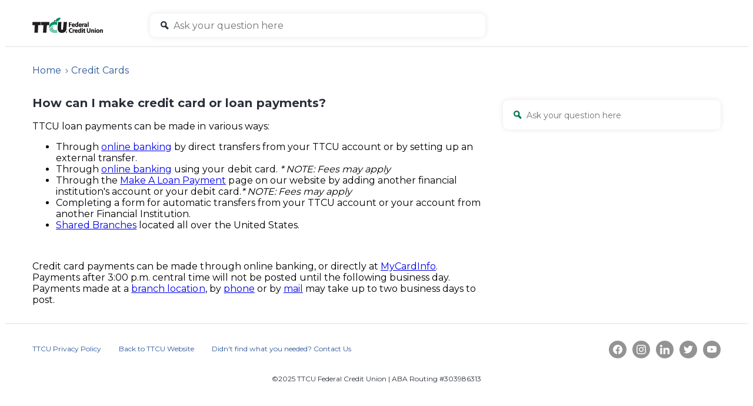

--- FILE ---
content_type: text/html; charset=utf-8
request_url: https://faq.ttcu.com/credit-cards-e01c7edf/how-can-i-make-credit-card-or-loan-payments-9171729c
body_size: 22361
content:
<!DOCTYPE html><html lang="en"><head><meta charSet="utf-8" data-next-head=""/><meta name="viewport" content="width=device-width" data-next-head=""/><link rel="icon" href="https://ssp-assets.shelf-ssp.com/70266b38-1d39-44ac-af51-b15d355fc1ba%2F68504035-4c1e-4b5e-b2b1-bfae555de987%2F7ps5pd5Tx-o3D_2Xct9s5qfRMhkmiouG.ico" type="image/x-icon" data-next-head=""/><title data-next-head="">How can I make credit card or loan payments? | Help Center</title><link rel="preload" href="https://source.shelf-ssp.com/_next/static/css/bcbb85082885d93e.css" as="style"/><link href="https://fonts.googleapis.com/css?family=Open+Sans:300,400,600,700" rel="stylesheet"/><link rel="stylesheet" href="https://source.shelf-ssp.com/_next/static/css/bcbb85082885d93e.css" data-n-g=""/><noscript data-n-css=""></noscript><script defer="" noModule="" src="https://source.shelf-ssp.com/_next/static/chunks/polyfills-42372ed130431b0a.js" type="fe00111d5044a63c4cc07b6e-text/javascript"></script><script src="https://source.shelf-ssp.com/_next/static/chunks/webpack-23b252cdeff48468.js" defer="" type="fe00111d5044a63c4cc07b6e-text/javascript"></script><script src="https://source.shelf-ssp.com/_next/static/chunks/framework-3311683cffde0ebf.js" defer="" type="fe00111d5044a63c4cc07b6e-text/javascript"></script><script src="https://source.shelf-ssp.com/_next/static/chunks/main-7ed9d2cbb713bbd9.js" defer="" type="fe00111d5044a63c4cc07b6e-text/javascript"></script><script src="https://source.shelf-ssp.com/_next/static/chunks/pages/_app-233f197d0791fe22.js" defer="" type="fe00111d5044a63c4cc07b6e-text/javascript"></script><script src="https://source.shelf-ssp.com/_next/static/chunks/427-56094fb942c06712.js" defer="" type="fe00111d5044a63c4cc07b6e-text/javascript"></script><script src="https://source.shelf-ssp.com/_next/static/chunks/897-8636565316d5b3d7.js" defer="" type="fe00111d5044a63c4cc07b6e-text/javascript"></script><script src="https://source.shelf-ssp.com/_next/static/chunks/34-31b4c1bd26040eab.js" defer="" type="fe00111d5044a63c4cc07b6e-text/javascript"></script><script src="https://source.shelf-ssp.com/_next/static/chunks/pages/%5B...slug%5D-d11d41fc99e9e816.js" defer="" type="fe00111d5044a63c4cc07b6e-text/javascript"></script><script src="https://source.shelf-ssp.com/_next/static/xVIIUsXlIVQcpdA04C7GL/_buildManifest.js" defer="" type="fe00111d5044a63c4cc07b6e-text/javascript"></script><script src="https://source.shelf-ssp.com/_next/static/xVIIUsXlIVQcpdA04C7GL/_ssgManifest.js" defer="" type="fe00111d5044a63c4cc07b6e-text/javascript"></script><style data-styled="" data-styled-version="6.1.19">.criiwr{display:inline-block;width:1em!important;height:1em!important;font-size:14px;transition:fill 200ms cubic-bezier(0.4, 0, 0.2, 1);color:inherit;fill:currentcolor;}/*!sc*/
.iLSULx{display:inline-block;width:1em!important;height:1em!important;font-size:7px;transition:fill 200ms cubic-bezier(0.4, 0, 0.2, 1);color:inherit;fill:currentcolor;}/*!sc*/
data-styled.g1[id="sc-bRKDuR"]{content:"criiwr,iLSULx,"}/*!sc*/
.eWdgbL{height:100%;width:100%;display:flex;flex-direction:column;align-items:center;justify-content:center;}/*!sc*/
.eWdgbL:hover{background-color:transparent!important;}/*!sc*/
data-styled.g2[id="sc-hvigdm"]{content:"eWdgbL,"}/*!sc*/
.gcLMnu{display:flex;justify-content:center;}/*!sc*/
data-styled.g3[id="sc-fhHczv"]{content:"gcLMnu,"}/*!sc*/
.jSzBdg{color:#2a303b;fill:#2a303b;display:flex;flex-direction:column;justify-content:center;align-items:center;background-color:transparent;width:30px;height:30px;}/*!sc*/
.jlrlnC{color:#939393;fill:#939393;display:flex;flex-direction:column;justify-content:center;align-items:center;background-color:transparent;width:30px;height:30px;}/*!sc*/
.jlrlnC:hover{color:#2a303b;}/*!sc*/
.cOWYSI{color:#757575;fill:#757575;display:flex;flex-direction:column;justify-content:center;align-items:center;background-color:transparent;width:17px;height:17px;}/*!sc*/
.ibRWHE{color:#007749;fill:#007749;display:flex;flex-direction:column;justify-content:center;align-items:center;background-color:transparent;width:30px;height:30px;}/*!sc*/
data-styled.g4[id="sc-ggWZvA"]{content:"jSzBdg,jlrlnC,cOWYSI,ibRWHE,"}/*!sc*/
.SearchInput{border-bottom:none!important;flex-grow:1;}/*!sc*/
.SearchInput::-ms-clear{display:none;}/*!sc*/
.SearchInput:focus+.CrossIcon{cursor:pointer;display:block;}/*!sc*/
.SearchInput:focus+.CrossIcon>.ColoredIcon{visibility:visible!important;}/*!sc*/
.LabelHeading{visibility:hidden;pointer-events:none;position:absolute;}/*!sc*/
data-styled.g104[id="sc-global-hYoKof1"]{content:"sc-global-hYoKof1,"}/*!sc*/
body,html,#__next{font-family:Montserrat,Arial,sans-serif;letter-spacing:0.015px;}/*!sc*/
.Page{display:flex;flex-direction:column;height:100%;align-items:center;justify-content:center;}/*!sc*/
.PageHolder{width:100%;max-width:770px;}/*!sc*/
.HomePage__pageHolder{max-width:unset;}/*!sc*/
.H1,.H1Bold{color:#2a303b;font-size:20px;font-weight:700;line-height:30px;margin-bottom:10px;margin-top:60px;white-space:pre-wrap;word-wrap:break-word;hyphens:auto;}/*!sc*/
.H1Bold{margin-bottom:13px;margin-top:0;}/*!sc*/
.H2Hero{color:#fff;font-size:32px;margin:60px 0 20px;text-align:center;}/*!sc*/
.H2,.FolderH2{color:#2a303b;font-size:16px;margin-bottom:6px;margin-top:10px;font-weight:700;white-space:pre-wrap;word-wrap:break-word;hyphens:auto;}/*!sc*/
.FolderH2{font-size:20px;margin-bottom:10px;margin-top:0;}/*!sc*/
.H3{font-size:14px;color:#2a303b;font-weight:600;white-space:pre-wrap;word-wrap:break-word;hyphens:auto;}/*!sc*/
.HeaderHolder{min-height:60px;flex-shrink:0;flex-basis:auto;min-width:100%;width:100%;display:flex;justify-content:center;z-index:1;flex-direction:column;align-items:center;border-bottom:2px solid #eee;}/*!sc*/
.WidthLimiter{max-width:1220px;flex-grow:1;flex-shrink:0;width:100%;min-height:calc(100% - 372px);}/*!sc*/
.MainZoneLimiter{max-width:1220px;flex-grow:1;flex-shrink:0;width:100%;min-height:calc(100% - 372px);position:relative;flex-wrap:wrap;display:flex;background-color:#fff;}/*!sc*/
.BreadcrumbsHolder{flex-shrink:0;display:flex;align-items:center;justify-content:center;width:100%;background-color:#fff;}/*!sc*/
.MainZone{flex-grow:1;position:relative;display:flex;flex-direction:column;height:100%;background-color:#fff;overflow:hidden auto;width:100%;justify-content:flex-start;align-items:center;}/*!sc*/
.SideZone{flex-shrink:0;width:280px;}/*!sc*/
@media (width <= 768px){.SideZone{height:100%;display:none;top:0;left:0;position:absolute;}.SideZone--visible{display:flex;z-index:2;}}/*!sc*/
.SidebarHolder{width:280px;overflow:hidden auto;background-color:#fff;position:absolute;will-change:max-height;}/*!sc*/
.SidebarHolder--fixed{position:fixed;top:0;}/*!sc*/
@media (width <= 768px){.SidebarHolder{height:100%;}}/*!sc*/
@media (width <= 425px){.SidebarHolder{width:100%;}}/*!sc*/
.ContentZone{flex-grow:1;padding-left:25px;padding-right:25px;box-sizing:border-box;width:100%;}/*!sc*/
@media (width <= 768px){.ContentZone{padding:0 15px;}}/*!sc*/
.ContentZone-withoutNavigation{max-width:100%;}/*!sc*/
.ContentZone-withRecommendations,.ContentZone-withSidebar{display:flex;flex-wrap:wrap;align-items:flex-start;justify-content:flex-start;flex-basis:0;padding-left:25px;}/*!sc*/
@media (width <= 768px){.ContentZone-withRecommendations,.ContentZone-withSidebar{padding:0 15px;}}/*!sc*/
@media (width <= 1275px){.ContentZone-withRecommendations,.ContentZone-withSidebar{flex-direction:column;}}/*!sc*/
.FooterBlock{align-self:flex-end;min-height:165px;display:flex;width:100%;background-color:#fff;color:#2a303b;border-top:2px solid #eee;justify-content:center;align-items:flex-start;}/*!sc*/
.AvatarHolder{display:flex;align-items:center;align-self:flex-start;margin-top:2px;}/*!sc*/
.Avatar{height:40px;width:40px;background:center no-repeat;background-size:cover;border-radius:30px;flex-shrink:0;object-fit:cover;}/*!sc*/
.Username{margin-right:0;margin-left:0;overflow:hidden;white-space:nowrap;text-overflow:ellipsis;}/*!sc*/
.Username--small{font-size:12px;}/*!sc*/
.RightPageSection{width:calc(100% - 770px);padding:0 0 0 30px;box-sizing:border-box;min-width:200px;margin-bottom:60px;}/*!sc*/
@media (width <= 1275px){.RightPageSection{width:100%;order:2;}}/*!sc*/
@media (width <= 768px){.RightPageSection{padding:0;margin-top:55px;}}/*!sc*/
.RecommendationsWrapper .SectionLabel__non-collapsible-label{font-weight:700;flex-shrink:1;font-family:Montserrat,Arial,sans-serif;text-transform:none;line-height:20px;min-height:30px;font-size:16px;color:#21232b;}/*!sc*/
.TitleHolder{width:100%;flex-grow:1;padding-left:10px;word-break:break-word;font-weight:400;max-height:60px;overflow:hidden;hyphens:auto;}/*!sc*/
.TitleHolder .H3{color:#21232b;white-space:pre-wrap;word-wrap:break-word;hyphens:auto;margin-top:0;margin-bottom:0;display:-webkit-box;-webkit-line-clamp:3;-webkit-box-orient:vertical;overflow:hidden;font-weight:400;font-size:16px;line-height:20px;}/*!sc*/
.SquareImage{width:60px;height:60px;flex-shrink:0;background-color:rgb(116, 226, 165);border-right:none;display:flex;align-items:center;justify-content:center;border-radius:10px;margin:-1px;}/*!sc*/
.SquareImage--deep-purple{background-color:#7358a2;}/*!sc*/
.SquareImage--small{width:20px;height:20px;border-radius:5px;}/*!sc*/
.SquareImage__icon{height:7.5px;}/*!sc*/
.CellHolder{width:calc(50% - 30px);max-width:calc(50% - 30px);padding:15px;flex-shrink:0;flex-grow:1;display:flex;}/*!sc*/
.CellHolder--threeTiles{width:calc(33.33% - 30px);max-width:calc(33.33% - 30px);}/*!sc*/
@media (width <= 1024px){.CellHolder--threeTiles{max-width:calc(50% - 30px);width:calc(50% - 30px);}}/*!sc*/
@media (width <= 767px){.CellHolder{width:calc(100% - 30px);max-width:calc(100% - 30px);}}/*!sc*/
.Cell{user-select:none;height:60px;display:flex;align-items:center;border-radius:10px;cursor:pointer;width:100%;text-decoration:none;}/*!sc*/
.Cell:hover .H3{text-decoration:underline;color:#2c5697;}/*!sc*/
.GridRoot{margin:-15px -15px 60px;display:flex;flex-wrap:wrap;align-items:center;flex-grow:1;}/*!sc*/
@media (width <= 1024px){.GridRoot--threeTiles{margin:0 -15px 64px;}}/*!sc*/
.SidebarOverlay{width:100%;height:100%;background-color:rgba(0, 0, 0, 0.5);position:absolute;top:0;left:0;}/*!sc*/
.InnerSpan{width:100%;white-space:pre-wrap;word-wrap:break-word;word-break:break-word;hyphens:auto;flex-grow:1;}/*!sc*/
.ArrowHolder{height:20px;width:20px;flex-shrink:0;cursor:pointer;}/*!sc*/
.ArrowHolder--isEmptyNode{cursor:auto;}/*!sc*/
.ArrowHolder--areListOpen{transform:rotate(90deg);}/*!sc*/
.SidebarHref{flex-grow:1;display:flex;font-size:14px;text-decoration:none;color:#2a303b;max-width:calc(100% - 20px);}/*!sc*/
.SidebarHref:hover{text-decoration:underline;color:#2b5797;cursor:pointer;}/*!sc*/
.SidebarHref--areSelected{color:#fff;}/*!sc*/
.SidebarHref--areSelected:hover{color:#fff;}/*!sc*/
.NodeItem{display:flex;background-color:unset;padding:5px 10px 5px 0;overflow:hidden;}/*!sc*/
.NodeItem--areSelected{background-color:#2b5797;}/*!sc*/
.MenuItem{list-style:none;padding-left:10px;}/*!sc*/
.LinkList{list-style:none;padding:0;margin:0;width:100%;flex-grow:1;display:none;}/*!sc*/
.LinkList--areListOpen{display:block;}/*!sc*/
.RecommendationsHolder{display:flex;flex-wrap:wrap;margin-bottom:20px;}/*!sc*/
.RecommendationsHolder__item{display:flex;width:100%;margin:10px 0;}/*!sc*/
.RecommendationsHolder--reduceMargins{margin-top:10px;}/*!sc*/
.RecommendationsLink{width:100%;text-decoration:none;font-size:14px;line-height:20px;margin-left:10px;color:#2c5697;overflow-wrap:break-word;word-break:break-all;word-break:break-word;}/*!sc*/
.RecommendationsLink:hover{text-decoration:underline;cursor:pointer;}/*!sc*/
.ChipToken{text-decoration:none;font-size:14px;line-height:20px;margin:0 10px 10px 0;color:#2c5697;border-radius:3px;max-width:calc(100% - 4px);box-sizing:border-box;display:flex;}/*!sc*/
.ChipToken:hover{text-decoration:underline;}/*!sc*/
.ChipLabel{white-space:nowrap;overflow:hidden;text-overflow:ellipsis;max-width:100%;margin-right:3px;}/*!sc*/
.NoRecommendationsText{color:#757575;margin-bottom:10px;font-size:14px;}/*!sc*/
.FeedbackWrapper{width:100%;padding-bottom:30px;}/*!sc*/
.FeedbackWrapper .QuantitativeFeedback{justify-content:center;padding:30px!important;flex-direction:column;height:auto;min-height:50px;}/*!sc*/
.FeedbackWrapper .QuantitativeFeedback__text{font-weight:700!important;font-size:16px!important;font-family:Montserrat,Arial,sans-serif!important;}/*!sc*/
.FeedbackWrapper .QuantitativeFeedback__text+div{min-height:37px;margin-bottom:-5px!important;}/*!sc*/
@media screen and (width <= 420px){.FeedbackWrapper .QuantitativeFeedback__EmojiWrapper{width:40px!important;line-height:40px;padding-top:5px;}}/*!sc*/
.FeedbackWrapper__positionLeft .QuantitativeFeedback{flex-direction:row;}/*!sc*/
@media screen and (width <= 420px){.FeedbackWrapper__positionLeft .QuantitativeFeedback__EmojiWrapper{width:30px!important;}}/*!sc*/
@media (width <= 1275px){.FeedbackWrapper{padding-bottom:15px;margin-top:15px;}}/*!sc*/
.Description{font-size:14px;margin-top:10px;margin-bottom:20px;color:#2a303b;white-space:pre-wrap;word-wrap:break-word;hyphens:auto;line-height:1.45;}/*!sc*/
.Description--folder{margin-bottom:30px;}/*!sc*/
.HeaderZone{height:100%;min-height:70px;width:100%;display:flex;align-items:center;justify-content:center;padding:0 10px;}/*!sc*/
@media (width <= 1220px){.HeaderZone{padding:0;}}/*!sc*/
@media (width <= 768px){.HeaderZone{flex-wrap:wrap;justify-content:flex-start;}}/*!sc*/
.HeaderZone--space-between{justify-content:space-between;}/*!sc*/
.HeaderImage{height:300px;width:100%;background-color:#5095F7;background-size:cover;background-position:center center;background-repeat:no-repeat;display:flex;justify-content:center;align-items:flex-start;}/*!sc*/
.Logo{height:100%;width:200px;align-items:center;flex-shrink:0;display:flex;}/*!sc*/
.Logo__href{cursor:pointer;}/*!sc*/
.Logo:before{content:'';min-height:70px;}/*!sc*/
@media (width <= 768px){.Logo{display:flex;flex-grow:1;height:50px;order:2;max-width:182px;align-items:flex-start;margin:5px 0;}.Logo--searchActive{display:none;}.Logo:before{min-height:50px;}}/*!sc*/
@media (width <= 420px){.Logo{margin:0;}}/*!sc*/
.MagnifyingLabel{cursor:text;padding:10px;}/*!sc*/
.MagnifyingLabel--no-right{padding-right:0;}/*!sc*/
.MagnifyingLabel--top{padding:0 0 0 10px;}/*!sc*/
.TopSearchForm{width:100%;display:flex;justify-content:flex-start;flex-direction:column;align-items:center;}/*!sc*/
.LogoType{height:auto;width:auto;max-width:120px;max-height:30px;margin-left:15px;}/*!sc*/
.SearchHolder{position:relative;display:flex;align-items:center;flex-grow:1;height:70px;}/*!sc*/
@media (width <= 768px){.SearchHolder{align-items:flex-start;border-radius:5px;order:3;justify-content:flex-end;height:60px;padding:0;}}/*!sc*/
@media (width <= 768px){.SearchHolder--right{justify-content:flex-start;margin-bottom:5px;}}/*!sc*/
.SearchHolder--small{min-height:20px;margin:20px 0 0;}/*!sc*/
@media (width <= 768px){.SearchHolder--small{justify-content:flex-start;height:20px;padding:0;margin-bottom:5px;margin-top:22px;}}/*!sc*/
@media (width <= 420px){.SearchHolder--small{padding:0;margin-bottom:5px;}}/*!sc*/
.Search{position:relative;display:flex;flex-grow:1;align-items:center;justify-content:flex-start;height:50px;background-color:#fff;border-radius:9px;color:#757575;margin:0 15px;max-width:570px;width:calc(100% - 30px);box-shadow:0 0 10px 20px rgba(0, 0, 0, 0.02);transition:box-shadow 250ms ease;}/*!sc*/
.Search:focus-within{box-shadow:0 0 10px 20px rgba(0, 0, 0, 0.02),0 0 0 1px #ddd;}/*!sc*/
.Search--top{height:40px;max-width:570px;}/*!sc*/
@media (width <= 768px){.Search--top{margin:0 15px 0 0;width:100%;}}/*!sc*/
@media (width <= 500px){.Search--top{margin:0 15px;}}/*!sc*/
.Search--side{height:50px;margin:0;max-width:370px;}/*!sc*/
@media (width <= 768px){.Search--side{width:100%;}}/*!sc*/
.Search--top,.Search--side{box-shadow:0 0 10px 0 rgba(0, 0, 0, 0.1);}/*!sc*/
.Search--top:focus-within,.Search--side:focus-within{box-shadow:0 0 10px 0 rgba(0, 0, 0, 0.1),0 0 0 1px #ddd;}/*!sc*/
.ArticleBody{margin-bottom:30px;}/*!sc*/
.HomePage__contentHolder{margin-bottom:60px;}/*!sc*/
@media (width <= 768px){.HomePage__contentHolder{margin-bottom:47px;}}/*!sc*/
.ArticlePage__heading{margin-bottom:0;}/*!sc*/
.RecommendationsWrapper .Search--small{height:50px;box-shadow:0 0 10px 0 rgba(0, 0, 0, 0.1);}/*!sc*/
@media (width <= 768px){.Search{flex-grow:0;}.Search--searchActive,.Search--small{flex-grow:1;}}/*!sc*/
.SearchInputHolder{width:100%;}/*!sc*/
.SearchInputHolder--searchActive{width:100%;max-width:600px;}/*!sc*/
@media (width <= 768px){.SearchInputHolder--searchActive{max-width:100%;}}/*!sc*/
.Search .SearchInput{background-color:transparent;border:none;height:22px;line-height:22px;width:100%;will-change:width;font-size:16px;overflow:hidden;text-overflow:ellipsis;white-space:nowrap;font-family:Montserrat,Arial,sans-serif;max-width:100%;color:#2a303b;min-width:0;}/*!sc*/
.Search .SearchInput--side{font-size:14px;}/*!sc*/
.SearchInput:-ms-input-placeholder{color:inherit;opacity:1;}/*!sc*/
.Search .SearchInput::placeholder,.Search .SearchInput::-webkit-input-placeholder{color:#757575!important;opacity:1;line-height:20px;padding:0;padding-top:1px;}/*!sc*/
.Search .SearchInput::-ms-input-placeholder{color:inherit;opacity:1;}/*!sc*/
.Search .SearchInput:placeholder-shown{color:#757575!important;opacity:1;line-height:20px;padding:0;padding-top:1px;}/*!sc*/
.Search .SearchInput:focus{outline:none;color:#2a303b;}/*!sc*/
.SearchInput ::-ms-clear{display:none;}/*!sc*/
@media (width <= 768px){.SearchInput--searchActive{max-width:100%;}}/*!sc*/
.CrossIcon{position:relative;right:0;top:0;cursor:auto;background-color:transparent;border:none;padding:0;}/*!sc*/
.CrossIcon--padded{padding-right:5px;}/*!sc*/
.CrossIcon>.ColoredIcon{visibility:hidden;}/*!sc*/
.CrossIcon--searchActive>.ColoredIcon{visibility:visible;}/*!sc*/
.CrossIcon--searchActive{cursor:pointer;display:none;}/*!sc*/
.CrossIcon--searchActive.CrossIcon--showCrossIcon{display:block;}/*!sc*/
.CrossIcon--small{position:absolute;right:-4px;top:-6px;}/*!sc*/
.HeaderLinks{flex-shrink:0;max-width:415px;box-sizing:border-box;display:flex;justify-content:flex-end;padding-right:35px;}/*!sc*/
@media (width <= 768px){.HeaderLinks{visibility:visible;max-width:100%;order:1;width:100%;min-height:40px;align-items:center;padding:0 15px;}.HeaderLinks--searchActive{visibility:hidden;}}/*!sc*/
.LanguageSelect{cursor:pointer;opacity:0;position:absolute;right:0;top:0;width:100%;height:100%;min-height:40px;}/*!sc*/
.LanguageLabel{display:flex;align-items:center;cursor:pointer;}/*!sc*/
.LanguageSelector{position:relative;margin-left:20px;flex-shrink:0;margin-right:-5px;}/*!sc*/
.HeaderLinkText{overflow:hidden;text-overflow:ellipsis;white-space:nowrap;max-width:100%;color:#fff;}/*!sc*/
.BurgerHolder{display:none;}/*!sc*/
@media (width <= 768px){.BurgerHolder{width:40px;height:40px;display:flex;cursor:pointer;order:2;flex-grow:0;padding-left:15px;}.BurgerHolder--searchActive{display:none;}}/*!sc*/
@media (width <= 420px){.BurgerHolder{padding-left:10px;}}/*!sc*/
.Href{text-decoration:none;display:flex;flex-wrap:nowrap;align-items:center;font-size:14px;line-height:20px;overflow:hidden;text-overflow:ellipsis;white-space:nowrap;max-width:100%;}/*!sc*/
.HrefHolder{flex-shrink:0;max-height:60px;margin-bottom:20px;display:flex;text-overflow:-o-ellipsis-lastline;color:#2b5797;}/*!sc*/
.FolderHref{margin-left:10px;display:-webkit-box;line-clamp:3;-webkit-line-clamp:3;-webkit-box-orient:vertical;overflow:hidden;max-height:60px;}/*!sc*/
.FolderHref,.ViewFolder{line-height:20px;color:#2b5797;font-size:14px;cursor:pointer;text-decoration:none;white-space:pre-wrap;word-wrap:break-word;hyphens:auto;}/*!sc*/
.FolderHref:hover{text-decoration:underline;}/*!sc*/
.ViewFolder{color:#2a303b;font-weight:700;}/*!sc*/
.ViewFolder:hover{text-decoration:underline;}/*!sc*/
.FoldersRoot{margin:-15px -15px 30px;display:flex;flex-wrap:wrap;flex-grow:1;}/*!sc*/
.FolderHolder{display:flex;flex-direction:column;flex-grow:1;padding:0 15px;margin:0;box-sizing:border-box;width:33.33%;max-width:33.33%;}/*!sc*/
.FolderHolder--two{width:50%;max-width:50%;}/*!sc*/
@media (width <= 768px){.FolderHolder{width:50%;max-width:50%;}}/*!sc*/
@media (width <= 420px){.FolderHolder{width:100%;max-width:100%;}}/*!sc*/
.FolderTitleHolder{padding:0;line-height:1.25;flex-shrink:0;}/*!sc*/
.FolderCell{flex-shrink:0;width:100%;display:flex;border-radius:5px;flex-direction:column;padding:3px 0 13px;box-sizing:border-box;}/*!sc*/
.ChildWikiLinks{flex-grow:1;display:flex;flex-direction:column;}/*!sc*/
.SmallLogo{width:19px;overflow:hidden;border-radius:2px;}/*!sc*/
.SmallLogo--bigger{width:30px;}/*!sc*/
.EmptyFolderWithIcon{color:#606d84;display:flex;flex-direction:column;justify-content:center;align-items:center;min-height:305px;width:100%;height:100px;}/*!sc*/
.EmptyFolderSign{color:#2a303b;padding:30px 20px;font-size:20px;}/*!sc*/
.NoArticle{color:#757575;width:100%;text-align:center;font-size:14px;margin:60px 0;}/*!sc*/
.SearchResultsHolder{color:#2a303b;padding:0 0 60px;}/*!sc*/
.SearchResultsHolder.SearchResultsHolder--isPaginationShown{padding:10px 0;}/*!sc*/
@media (width <= 768px){.SearchResultsHolder{padding:25px 10px 50px;max-width:100%;}.SearchResultsHolder.SearchResultsHolder--isPaginationShown{padding:10px 0 0;}}/*!sc*/
@media (width <= 420px){.SearchResultsHolder{padding-left:0;padding-right:0;}.SearchResultsHolder.SearchResultsHolder--isPaginationShown{padding-left:0;padding-right:0;}}/*!sc*/
@media (width <= 768px){.SearchResultsHolder{padding:10px 0 0;max-width:100%;}}/*!sc*/
.TotalResults{font-weight:700;font-size:16px;padding-bottom:20px;border-bottom:2px solid #eee;text-transform:none;overflow-wrap:break-word;word-break:break-all;}/*!sc*/
.TotalResults--empty{text-transform:capitalize;}/*!sc*/
.SearchResultItem{padding:20px 0 5px;width:100%;text-decoration:none;min-width:0;min-height:0;}/*!sc*/
.TitleBlock{display:flex;width:100%;margin:0 0 5px;}/*!sc*/
.Title{font-weight:700;font-size:16px;padding:0;max-width:560px;white-space:normal;overflow:hidden;overflow-wrap:break-word;word-break:break-word;cursor:pointer;text-decoration:none;color:#2c5697;}/*!sc*/
.Title:hover{text-decoration:underline;}/*!sc*/
.ResultHighlight{font-size:14px;white-space:normal;overflow-wrap:break-word;word-break:break-word;flex-shrink:0;min-height:0;overflow:hidden;min-width:0;}/*!sc*/
.DisplayedDateTitle{font-size:12px;color:#757575;line-height:17px;white-space:nowrap;overflow:hidden;text-overflow:ellipsis;}/*!sc*/
@media (width <= 420px){.DisplayedDateTitle{display:none;}}/*!sc*/
.PaginationHolder{display:flex;justify-content:center;padding:55px 0 45px;}/*!sc*/
@media (width <= 768px){.PaginationHolder{padding:55px 0 0;}}/*!sc*/
.PaginationHolder .Shelf-Pagination{margin:0 0 5px;}/*!sc*/
.PaginationHolder .Shelf-Pagination .rc-pagination-item-active{background-color:transparent;}/*!sc*/
.PaginationHolder .Shelf-Pagination .rc-pagination-item-active:hover{background-color:transparent;}/*!sc*/
.PaginationHolder .Shelf-Pagination li a{color:#757575;font-weight:400!important;}/*!sc*/
.PaginationHolder .Shelf-Pagination li:hover{background-color:transparent;}/*!sc*/
.PaginationHolder .Shelf-Pagination .rc-pagination-item-active a{color:#2c5697;font-weight:700!important;}/*!sc*/
.PaginationHolder .Shelf-Pagination li:hover a{color:#2a303b;font-weight:400!important;}/*!sc*/
.PaginationHolder .Shelf-Pagination .rc-pagination-item-active:hover a{color:#2c5697;font-weight:700!important;}/*!sc*/
.ErrorBlock{display:flex;flex-direction:column;align-items:center;padding-top:180px;justify-content:center;}/*!sc*/
@media (width <= 768px){.ErrorBlock{padding:80px 0;}}/*!sc*/
.ErrorTitle{color:#2a303b;font-size:48px;padding-bottom:10px;font-weight:700;line-height:46px;}/*!sc*/
.ErrorMessage{color:#2a303b;font-size:24px;padding-bottom:20px;text-align:center;}/*!sc*/
@media (width <= 420px){.ErrorTitle{font-size:24px;line-height:unset;}.ErrorMessage{font-size:14px;}}/*!sc*/
.ErrorLink{font-size:14px;text-transform:uppercase;font-weight:700;cursor:pointer;text-decoration:none;color:#2c5697;min-width:140px;display:flex;align-items:center;justify-content:center;height:40px;}/*!sc*/
.ErrorLink:hover{color:#20232a;}/*!sc*/
.LinksHolder{padding:30px 25px;align-items:center;display:flex;height:39px;}/*!sc*/
@media (width <= 768px){.LinksHolder{padding:30px 15px;}}/*!sc*/
.LinksHolder--multiline{padding-top:25px;padding-bottom:25px;display:inline-block;width:100%;white-space:normal;overflow-wrap:break-word;word-break:break-all;word-break:break-word;hyphens:auto;min-height:39px;box-sizing:border-box;height:auto;}/*!sc*/
.Path,.HomePath,.CurrentPath{color:#2c5697;line-height:18px;text-decoration:none;white-space:nowrap;overflow:hidden;text-overflow:ellipsis;max-width:300px;}/*!sc*/
.HomePath{flex-shrink:0;}/*!sc*/
.CurrentPath{color:#2c5697;max-width:100%;}/*!sc*/
.HomePath:hover,.Path:hover{text-decoration:underline;}/*!sc*/
.Path--multiline,.HomePath--multiline,.CurrentPath--multiline{overflow-wrap:break-word;word-break:break-all;word-break:break-word;hyphens:auto;line-height:30px;white-space:normal;}/*!sc*/
.IconHolder{width:17px;height:17px;color:#757575;text-align:center;font-size:10px;}/*!sc*/
.IconHolder *{display:inline!important;}/*!sc*/
.IconHolder--same-line{line-height:17px;margin-top:2px;width:17px;height:17px;color:rgb(147, 147, 147);text-align:center;font-size:10px;margin-left:2px;margin-right:4px;display:inline-block;position:relative;}/*!sc*/
.IconHolder--multiline{display:inline-block;position:relative;bottom:1px;margin-left:2px;margin-right:4px;width:auto;}/*!sc*/
.Dot{display:none;height:4px;width:4px;border-radius:4px;background-color:#757575;margin:1px 10px 0;}/*!sc*/
.Dot--float{float:left;margin-top:6.5px;}/*!sc*/
.Dot--float.Dot--small{margin-top:7px;}/*!sc*/
.Dot--block{display:block;}/*!sc*/
.CategoryAndTagsHolder{display:flex;flex-flow:column wrap;overflow:hidden;max-width:100%;color:#757575;}/*!sc*/
.CategoryAndTagsHolder .Dot--float{margin-top:13.5px;}/*!sc*/
.CategoryAndTagsHolder .Dot--float.Dot--small{margin-top:13.5px;}/*!sc*/
.CategoryPlace{display:flex;flex-shrink:0;margin-top:0;font-size:14px;flex-wrap:wrap;float:left;overflow:hidden;text-overflow:ellipsis;white-space:nowrap;max-width:100%;}/*!sc*/
.CategoryPlace--small{font-size:12px;}/*!sc*/
@media (width <= 420px){.CategoryPlace{width:100%;display:flex;}.TagItem{margin-top:7px;}}/*!sc*/
.CategoryLabel{margin-right:5px;margin-top:5px;}/*!sc*/
.TagsPlace{display:flex;flex-wrap:wrap;max-width:100%;}/*!sc*/
.TagItem{font-size:14px;margin-top:5px;float:left;margin-right:5px;display:flex;overflow:hidden;text-overflow:ellipsis;white-space:nowrap;max-width:100%;}/*!sc*/
.MetaLink{text-decoration:none;color:#757575;overflow:hidden;text-overflow:ellipsis;white-space:nowrap;max-width:100%;}/*!sc*/
.MetaLink:hover{text-decoration:underline;}/*!sc*/
.HierarchicalCategoryItem{font-size:14px;float:left;margin-right:5px;margin-top:5px;display:flex;overflow:hidden;text-overflow:ellipsis;white-space:nowrap;max-width:100%;}/*!sc*/
.HierarchicalCategoryItem .MetaLink{display:flex;}/*!sc*/
.HierarchicalCategoryItem__parent{overflow:hidden;text-overflow:ellipsis;}/*!sc*/
.HierarchicalCategoryItem__delimiter{margin:0 4px;}/*!sc*/
.HierarchicalCategoryItem__categoryName{overflow:hidden;text-overflow:ellipsis;}/*!sc*/
.TagItem--small{font-size:12px;}/*!sc*/
.TagItem--skipMargin{margin-right:0;}/*!sc*/
.FooterGrid{display:flex;flex-flow:row wrap;width:100%;align-items:flex-start;max-width:1200px;margin-top:-2px;padding:15px 0;}/*!sc*/
@media (width <= 420px){.FooterGrid{padding:10px 0;}}/*!sc*/
.FooterImage{height:auto;max-height:60px;width:auto;max-width:240px;}/*!sc*/
.FooterLink{color:#2c5697;margin-right:30px;text-decoration:none;font-size:12px;white-space:nowrap;overflow:hidden;text-overflow:ellipsis;}/*!sc*/
.FooterLink--social-icon{line-height:0;margin-right:0;}/*!sc*/
.FooterLink--social-icon+.FooterLink--social-icon{margin-left:10px;}/*!sc*/
.FooterLink:hover{text-decoration:underline;}/*!sc*/
.FooterLink--social-icon:hover .SmallLogo{display:none;}/*!sc*/
.SmallLogo--active{display:none;}/*!sc*/
.FooterLink--social-icon:hover .SmallLogo--active{display:block;}/*!sc*/
.FooterLink--icon{padding:0 8px;line-height:15px;}/*!sc*/
.FooterLink--small{color:#2a303b;margin-left:3px;margin-right:0;}/*!sc*/
.FooterHtmlHolder{width:100%;font-size:12px;color:#2a303b;margin-bottom:13px;text-align:center;}/*!sc*/
.FooterHtmlHolder p{line-height:16px;}/*!sc*/
.FooterCell{display:flex;padding:15px;}/*!sc*/
.FooterEmptyBlock{width:100%;height:45px;}/*!sc*/
.FooterCell:last-child{padding-top:10px;}/*!sc*/
@media (width <= 768px){.FooterEmptyBlock{height:38px;}.FooterCell--social+.FooterCell--powered{margin-top:20px;}.FooterHtmlHolder+.FooterCell--powered{margin-top:12px;}}/*!sc*/
@media (width <= 420px){.FooterHtmlHolder{margin-top:12px;}.FooterEmptyBlock{height:50px;}}/*!sc*/
.FooterLink--with-paddings{padding:5px 0;}/*!sc*/
.FooterCell--links{flex-grow:1;line-height:28px;flex-wrap:wrap;max-width:calc(100% - 260px);padding:10px 0 10px 15px;}/*!sc*/
.FooterCell--social{flex-shrink:0;justify-content:flex-end;min-width:230px;padding:15px 0;}/*!sc*/
.FooterCell--powered{align-items:center;display:flex;flex-grow:1;flex-shrink:0;justify-content:center;margin-top:13px;padding:0;width:100%;}/*!sc*/
@media (width <= 767px){.FooterCell--links{padding-left:15px;padding-right:15px;width:100%;max-width:100%;}.FooterCell--social{width:100%;justify-content:center;}.FooterCell--links a{max-width:90%;}}/*!sc*/
@media (width <= 420px){.FooterCell--links{width:100%;}.FooterCell--social{padding:8px 0;}}/*!sc*/
.BeforeMetaSectionNoAuthor{margin-top:-5px;}/*!sc*/
.MetaBlock{display:flex;align-items:center;min-height:30px;flex-wrap:wrap;margin:20px 0;margin-top:15px;width:100%;}/*!sc*/
.MetaBlock--small{min-height:5px;margin-top:10px;margin-bottom:-5px;}/*!sc*/
.MetaItemWrapper{display:flex;align-items:center;overflow:hidden;}/*!sc*/
.MetaItemWrapper--next{flex-shrink:0;}/*!sc*/
.MetaBlock span{line-height:20px;}/*!sc*/
.MetaWrapper{display:flex;align-items:center;flex-wrap:wrap;width:100%;max-width:100%;}/*!sc*/
.MetaWrapper--showAvatar{max-width:calc(100% - 49px);}/*!sc*/
.MetaWrapper--small{margin-left:0;}/*!sc*/
.MetaWrapper--small span{line-height:16px;font-size:12px;}/*!sc*/
.MetaWrapper--small .MetaItemWrapper{margin-bottom:0;}/*!sc*/
.AvatarHolder+.MetaWrapper{margin-left:9px;}/*!sc*/
.MetaList{display:flex;align-items:center;flex-wrap:wrap;width:100%;max-width:100%;}/*!sc*/
.MetaItem{font-size:14px;color:#757575;max-width:100%;}/*!sc*/
.MetaItem--small{font-size:12px;}/*!sc*/
@media (width <= 420px){.Description{margin-bottom:15px;}.MetaBlock{margin-top:15px;}.AvatarHolder{margin-top:6px;}.MetaList{display:block;}.MetaItemWrapper{margin-top:7px;}.Dot--hideOnmobile{display:none;}}/*!sc*/
.PreloaderHolder{margin-bottom:20px;}/*!sc*/
.PreloaderItemLine{position:relative;border-radius:3px;margin-top:10px;height:12px;background-color:#f4f4f4;}/*!sc*/
.PreloaderItemLine:before{content:'';position:absolute;border-radius:3px;inset:0;background:linear-gradient(90deg, #eee 8%, #fff 18%, #eee 33%);animation:sunbeamMove 7s linear infinite;}/*!sc*/
@keyframes sunbeamMove{0%{background-position:-2000px 0;}50%{background-position:0 0;}100%{background-position:2000px 0;}}/*!sc*/
.Main{display:flex;flex-direction:column;margin:30px 0;padding-left:0;max-width:100%;padding-right:10px;}/*!sc*/
.List{list-style:none;padding:0;margin:0;}/*!sc*/
.Icon{flex-shrink:0;width:100%;height:23px;}/*!sc*/
.NotificationToastr .Icon{width:initial;height:initial;}/*!sc*/
data-styled.g105[id="sc-global-gqWLsc1"]{content:"sc-global-gqWLsc1,"}/*!sc*/
</style></head><body><link rel="preload" as="image" href="https://ssp-assets.shelf-ssp.com/70266b38-1d39-44ac-af51-b15d355fc1ba%2F68504035-4c1e-4b5e-b2b1-bfae555de987%2F0fim-0Tqgza-xawnmRhLvOO5_UVMjD73.png"/><link rel="preload" as="image" href="https://static.shelf.io/images/ssp-themes/default-modern/Facebook-icon.svg"/><link rel="preload" as="image" href="https://static.shelf.io/images/ssp-themes/default-modern/Facebook-active-icon.svg"/><link rel="preload" as="image" href="https://static.shelf.io/images/ssp-themes/default-modern/Instagram-icon.svg"/><link rel="preload" as="image" href="https://static.shelf.io/images/ssp-themes/default-modern/Instagram-active-icon.svg"/><link rel="preload" as="image" href="https://static.shelf.io/images/ssp-themes/default-modern/Linkedin-icon.svg"/><link rel="preload" as="image" href="https://static.shelf.io/images/ssp-themes/default-modern/Linkedin-active-icon.svg"/><link rel="preload" as="image" href="https://static.shelf.io/images/ssp-themes/default-modern/Twitter-icon.svg"/><link rel="preload" as="image" href="https://static.shelf.io/images/ssp-themes/default-modern/Twitter-active-icon.svg"/><link rel="preload" as="image" href="https://static.shelf.io/images/ssp-themes/default-modern/Youtube-icon.svg"/><link rel="preload" as="image" href="https://static.shelf.io/images/ssp-themes/default-modern/Youtube-active-icon.svg"/><link rel="preconnect" href="https://fonts.gstatic.com"/><div id="__next">
  <span><!-- API - Article Route --></span>
  <!-- -->
  <link href="https://fonts.googleapis.com/css2?family=Montserrat:wght@400;700&amp;display=swap" rel="stylesheet"/>
  <main class="Page ArticlePage">
    <!-- -->
  <span><!-- API - Layout component --></span>
  <div class="MainZone" data-scroll-parent="true">
    <div class="HeaderHolder" style="background-color:#ffffff">

      <!-- -->
  <span><!-- API - Header component --></span>
  <div class="WidthLimiter">
    <header class="HeaderZone " role="navigation" style="background-color:#ffffff;color:#007749">
      <div class="Logo">
        <a href="/?ref=Logo" class="Logo__href" style="margin-right:15px;display:flex;align-items:center">
            <img class="LogoType" src="https://ssp-assets.shelf-ssp.com/70266b38-1d39-44ac-af51-b15d355fc1ba%2F68504035-4c1e-4b5e-b2b1-bfae555de987%2F0fim-0Tqgza-xawnmRhLvOO5_UVMjD73.png" alt="LogoType"/>
          </a>
      </div>
      <form class="SearchHolder" role="search" action="/en/search" method="get">
          <input type="hidden" name="page" value="1"/>
          <label class="Search Search--top" role="search" for="ssp-search">
            <span class="LabelHeading">Ask your question here</span>
            <span class="MagnifyingLabel MagnifyingLabel--top">
              <div class="sc-ggWZvA jSzBdg ColoredIcon "><div class="sc-hvigdm eWdgbL ColoredIcon__background"><div class="sc-fhHczv gcLMnu ColoredIcon__holder"><svg class="sc-bRKDuR criiwr Icon" xmlns="http://www.w3.org/2000/svg" data-testid="icon-search" viewBox="0 0 36 36"><path d="m34.3 29.3-9.1-9.1c2.5-4.4 2.5-10.1-.6-14.5-4.3-6-12.7-7.5-18.8-3.3-6.1 4.3-7.6 12.7-3.3 18.8 3.8 5.4 10.9 7.2 16.7 4.5l9.4 9.4c.9.9 2.4.9 3.3 0l2.5-2.5c.8-.9.8-2.4-.1-3.3M7.1 18.1C4.7 14.6 5.5 9.7 9 7.2c3.4-2.5 8.2-1.6 10.6 1.9s1.6 8.4-1.9 10.9c-3.4 2.5-8.2 1.7-10.6-1.9"></path></svg></div></div></div>
            </span>
            <input class="SearchInput" type="text" id="ssp-search" maxLength="256" placeholder="Ask your question here" name="term"/>
            <span class="CrossIcon CrossIcon--padded">
              <div class="sc-ggWZvA jlrlnC ColoredIcon "><div class="sc-hvigdm eWdgbL ColoredIcon__background"><div class="sc-fhHczv gcLMnu ColoredIcon__holder"><svg class="sc-bRKDuR iLSULx Icon" xmlns="http://www.w3.org/2000/svg" data-testid="icon-cross" viewBox="0 0 36 36"><path d="M22 18 35.2 4.9c1.1-1.1 1.1-2.9 0-4s-2.9-1.1-4 0L18 14 4.9.8C3.8-.3 2-.3.9.8s-1.1 2.9 0 4L14 18 .8 31.1c-1.1 1.1-1.1 2.9 0 4s2.9 1.1 4 0L18 22l13.1 13.1c1.1 1.1 2.9 1.1 4 0s1.1-2.9 0-4z"></path></svg></div></div></div>
            </span>
          </label>
        </form>
      <nav class="HeaderLinks">
      <!-- -->
        <!-- -->
      </nav>
    </header>
  </div>
  <!-- -->
<!-- -->
    </div>
    <div class="BreadcrumbsHolder" style="height:auto">
        <div class="WidthLimiter">
          <!-- -->
  <span><!-- API - Breadcrumbs component --></span>

  <div class="LinksHolder LinksHolder--multiline" aria-label="Breadcrumbs">
    <a class="HomePath HomePath--multiline" id="breadcrumbs-home-path" href="/">Home</a>
    <!-- -->
      <span class="IconHolder IconHolder--multiline"><div class="sc-ggWZvA cOWYSI ColoredIcon "><div class="sc-hvigdm eWdgbL ColoredIcon__background"><div class="sc-fhHczv gcLMnu ColoredIcon__holder"><svg class="sc-bRKDuR iLSULx Icon" xmlns="http://www.w3.org/2000/svg" data-testid="icon-one-more-arrow" viewBox="0 0 36 36"><path d="M27.5 16.5C27.3 16.3 13 .8 13 .8c-1.1-1.1-2.9-1.1-4 0s-1.1 2.9 0 4l12.4 13.7L9 31.1c-1.1 1.1-1.1 2.9 0 4s2.9 1.1 4 0c0 0 14.2-14 14.5-14.3.6-.6.9-1.4.8-2.2.1-.7-.2-1.5-.8-2.1"></path></svg></div></div></div></span><a class="Path Path--multiline" href="/credit-cards-e01c7edf">Credit Cards</a>
    <!-- -->
    <!-- -->
  </div>
  <div style="clear:both"></div>
<!-- -->
        </div>
      </div>
    <div class="MainZoneLimiter">
      <div class="ContentZone  ContentZone-withRecommendations ">
        <!-- -->
      <div class="PageHolder">
        <h1 class="H1Bold ArticlePage__heading" role="heading">How can I make credit card or loan payments?</h1>
        <p class="Description"></p>
        <div class="BeforeMetaSectionNoAuthor"></div>
        <!-- -->
        <article class="ArticleBody"><p>TTCU loan payments can be made in various ways:</p><ul><li>Through <a href="https://www.ttcu.com/online/online-banking" rel="noopener" target="_blank">online banking</a> by direct transfers from your TTCU account or by setting up an external transfer.</li><li>Through <a href="https://www.ttcu.com/online/online-banking" rel="noopener" target="_blank">online banking</a> using your debit card. <em>* NOTE: Fees may apply</em></li><li>Through the <a href="https://www.ttcu.com/loans-credit/other-loans/make-a-loan-payment" rel="noopener noreferrer" target="_blank">Make A Loan Payment</a> page on our website by adding another financial institution's account or your debit card.<em>* NOTE: Fees may apply</em></li><li>Completing a form for automatic transfers from your TTCU account or your account from another Financial Institution.</li><li><a href="https://www.ttcu.com/about-us/locations">Shared Branches</a> located all over the United States.</li></ul><p><br /></p><p>Credit card payments can be made through online banking, or directly at <a href="https://ttcu.mycardinfo.com/" rel="noopener noreferrer" target="_blank">MyCardInfo</a>. Payments after 3:00 p.m. central time will not be posted until the following business day. Payments made at a <a href="https://www.ttcu.com/about/locations/branch-locations" rel="noopener noreferrer" target="_blank">branch location</a>, by <a href="https://www.ttcu.com/about/contact-us" rel="noopener noreferrer" target="_blank">phone</a> or by <a href="https://www.ttcu.com/about/contact-us" rel="noopener noreferrer" target="_blank">mail</a> may take up to two business days to post. </p></article>
        <!-- -->
      </div>
      <!-- -->
  <span><!-- API - RightSection component --></span>

  <section class="RightPageSection">
    <!-- -->
    <!-- -->
    <!-- -->
    <!-- -->
    <!-- -->
    <!-- -->
    <form class="SearchHolder SearchHolder--right" role="search" action="/en/search" method="get">
      <input type="hidden" name="page" value="1"/>
      <div class="Search Search--side" role="search">
        <label for="ssp-search-right" class="LabelHeading">Ask your question here</label>
        <span class="MagnifyingLabel MagnifyingLabel--no-right">
              <div class="sc-ggWZvA ibRWHE ColoredIcon "><div class="sc-hvigdm eWdgbL ColoredIcon__background"><div class="sc-fhHczv gcLMnu ColoredIcon__holder"><svg class="sc-bRKDuR criiwr Icon" xmlns="http://www.w3.org/2000/svg" data-testid="icon-search" viewBox="0 0 36 36"><path d="m34.3 29.3-9.1-9.1c2.5-4.4 2.5-10.1-.6-14.5-4.3-6-12.7-7.5-18.8-3.3-6.1 4.3-7.6 12.7-3.3 18.8 3.8 5.4 10.9 7.2 16.7 4.5l9.4 9.4c.9.9 2.4.9 3.3 0l2.5-2.5c.8-.9.8-2.4-.1-3.3M7.1 18.1C4.7 14.6 5.5 9.7 9 7.2c3.4-2.5 8.2-1.6 10.6 1.9s1.6 8.4-1.9 10.9c-3.4 2.5-8.2 1.7-10.6-1.9"></path></svg></div></div></div>
            </span>
        <input class="SearchInput SearchInput--side" type="text" id="ssp-search-right" maxLength="256" placeholder="Ask your question here" required="" name="term"/>
        <button class="CrossIcon CrossIcon--padded" type="reset" id="reset">
          <div class="sc-ggWZvA jlrlnC ColoredIcon "><div class="sc-hvigdm eWdgbL ColoredIcon__background"><div class="sc-fhHczv gcLMnu ColoredIcon__holder"><svg class="sc-bRKDuR iLSULx Icon" xmlns="http://www.w3.org/2000/svg" data-testid="icon-cross" viewBox="0 0 36 36"><path d="M22 18 35.2 4.9c1.1-1.1 1.1-2.9 0-4s-2.9-1.1-4 0L18 14 4.9.8C3.8-.3 2-.3.9.8s-1.1 2.9 0 4L14 18 .8 31.1c-1.1 1.1-1.1 2.9 0 4s2.9 1.1 4 0L18 22l13.1 13.1c1.1 1.1 2.9 1.1 4 0s1.1-2.9 0-4z"></path></svg></div></div></div>
        </button>
        <label for="reset" class="LabelHeading">reset</label>
      </div>
    </form>
  </section>
<!-- -->

    <!-- -->
      </div>
    </div>
    <footer class="FooterBlock" data-scroll-bottom="true">
      <!-- -->
  <span><!-- API - Footer component --></span>

  <div class="FooterGrid">
    <div class="FooterCell FooterCell--links">
      <a class="FooterLink FooterLink--with-paddings" rel="noreferrer" target="_blank" href="https://www.ttcu.com/privacy-policy">
          <!-- -->TTCU Privacy Policy<!-- -->
        </a><a class="FooterLink FooterLink--with-paddings" rel="noreferrer" target="_blank" href="https://www.ttcu.com">
          <!-- -->Back to TTCU Website<!-- -->
        </a><a class="FooterLink FooterLink--with-paddings" rel="noreferrer" target="_blank" href="https://forms.microsoft.com/Pages/ResponsePage.aspx?id=yBbEdQqlOUqTjEjwZYzsASjHB68tX-pPqsb5Pj0AqQBUNDFHQVlHNlNLTVNWREVJNEUzVjAxNzdOWi4u">
          <!-- -->Didn&#x27;t find what you needed? Contact Us<!-- -->
        </a>
    </div>
    <div class="FooterCell FooterCell--social">
        <a rel="noreferrer" class="FooterLink FooterLink--social-icon" href="https://www.facebook.com/TTCUCreditUnion" target="_blank">
            <img class="SmallLogo SmallLogo--bigger" src="https://static.shelf.io/images/ssp-themes/default-modern/Facebook-icon.svg" alt="Facebook"/>
            <img class="SmallLogo SmallLogo--bigger SmallLogo--active" src="https://static.shelf.io/images/ssp-themes/default-modern/Facebook-active-icon.svg" alt="Facebook"/>
          </a><a rel="noreferrer" class="FooterLink FooterLink--social-icon" href="https://www.instagram.com/ttcucreditunion/" target="_blank">
            <img class="SmallLogo SmallLogo--bigger" src="https://static.shelf.io/images/ssp-themes/default-modern/Instagram-icon.svg" alt="Instagram"/>
            <img class="SmallLogo SmallLogo--bigger SmallLogo--active" src="https://static.shelf.io/images/ssp-themes/default-modern/Instagram-active-icon.svg" alt="Instagram"/>
          </a><a rel="noreferrer" class="FooterLink FooterLink--social-icon" href="https://www.linkedin.com/company/ttcu-federal-credit-union/" target="_blank">
            <img class="SmallLogo SmallLogo--bigger" src="https://static.shelf.io/images/ssp-themes/default-modern/Linkedin-icon.svg" alt="Linkedin"/>
            <img class="SmallLogo SmallLogo--bigger SmallLogo--active" src="https://static.shelf.io/images/ssp-themes/default-modern/Linkedin-active-icon.svg" alt="Linkedin"/>
          </a><a rel="noreferrer" class="FooterLink FooterLink--social-icon" href="https://twitter.com/TTCU" target="_blank">
            <img class="SmallLogo SmallLogo--bigger" src="https://static.shelf.io/images/ssp-themes/default-modern/Twitter-icon.svg" alt="Twitter"/>
            <img class="SmallLogo SmallLogo--bigger SmallLogo--active" src="https://static.shelf.io/images/ssp-themes/default-modern/Twitter-active-icon.svg" alt="Twitter"/>
          </a><a rel="noreferrer" class="FooterLink FooterLink--social-icon" href="https://www.youtube.com/user/TTCUCreditUnion" target="_blank">
            <img class="SmallLogo SmallLogo--bigger" src="https://static.shelf.io/images/ssp-themes/default-modern/Youtube-icon.svg" alt="Youtube"/>
            <img class="SmallLogo SmallLogo--bigger SmallLogo--active" src="https://static.shelf.io/images/ssp-themes/default-modern/Youtube-active-icon.svg" alt="Youtube"/>
          </a>
      </div>
    <div data-testid="StyledFooter" class="FooterHtmlHolder StyledFooter">
        <p>©2025 TTCU Federal Credit Union | ABA Routing #303986313</p>
      </div>
    <!-- -->
    <div class="FooterEmptyBlock"></div>
  </div>
<!-- -->
    </footer>
  </div>
<!-- -->
  </main>
</div><noscript>For full functionality of this site it is necessary to enable JavaScript. Here are the<!-- --> <a href="https://www.enable-javascript.com/" target="_blank" rel="noopener noreferrer">instructions how to enable JavaScript in your web browser</a>.</noscript><script id="__NEXT_DATA__" type="application/json">{"props":{"pageProps":{"query":{"pageType":{"404":false,"root":false,"folder":false,"page":true,"pageDT":false,"search":false},"pageTypeString":"article","appInfo":{"libraryId":"68504035-4c1e-4b5e-b2b1-bfae555de987","accountId":"70266b38-1d39-44ac-af51-b15d355fc1ba","settings":{"language":"en","sourceLanguage":"en","description":"Life is better in balance.®","customDomain":"https://faq.ttcu.com","showLanguageSelector":false,"name":"Help Center","searchEngineIndexingAllowed":true,"userFeedbackEnabled":false,"showArticlesAuthorAndLastUpdatedDate":false,"showArticleEstimatedReadingTime":true,"showMostViewedArticles":true,"showArticleTags":true,"showArticleCategories":false,"showExtraSearch":true,"customSnippets":[],"images":{"favicon":"https://ssp-assets.shelf-ssp.com/70266b38-1d39-44ac-af51-b15d355fc1ba%2F68504035-4c1e-4b5e-b2b1-bfae555de987%2F7ps5pd5Tx-o3D_2Xct9s5qfRMhkmiouG.ico","logo":"https://ssp-assets.shelf-ssp.com/70266b38-1d39-44ac-af51-b15d355fc1ba%2F68504035-4c1e-4b5e-b2b1-bfae555de987%2F0fim-0Tqgza-xawnmRhLvOO5_UVMjD73.png"},"header":{"homepage":"https://www.ttcu.com","image":"https://ssp-assets.shelf-ssp.com/70266b38-1d39-44ac-af51-b15d355fc1ba%2F68504035-4c1e-4b5e-b2b1-bfae555de987%2FICt2FPJJHfYt2btVuNSEen97y75nxfVK.jpg","colors":{"bg":"#ffffff","text":"#007749"},"multiline":true,"excludeTitle":true},"footer":{"socialLinks":{"facebook":"https://www.facebook.com/TTCUCreditUnion","twitter":"https://twitter.com/TTCU","linkedin":"https://www.linkedin.com/company/ttcu-federal-credit-union/","instagram":"https://www.instagram.com/ttcucreditunion/","medium":"","youtube":"https://www.youtube.com/user/TTCUCreditUnion"},"customLinks":[{"name":"TTCU Privacy Policy","url":"https://www.ttcu.com/privacy-policy"},{"name":"Back to TTCU Website","url":"https://www.ttcu.com"},{"name":"Didn't find what you needed? Contact Us","url":"https://forms.microsoft.com/Pages/ResponsePage.aspx?id=yBbEdQqlOUqTjEjwZYzsASjHB68tX-pPqsb5Pj0AqQBUNDFHQVlHNlNLTVNWREVJNEUzVjAxNzdOWi4u"}],"showLinkToShelf":false,"customHTML":"\u003cp\u003e©2025 TTCU Federal Credit Union | ABA Routing #303986313\u003c/p\u003e"},"content":""},"publishedLanguages":["en"]},"currentGem":{"_id":"9171729c-fc53-4299-a485-752430ed80a9","type":"Note","title":"How can I make credit card or loan payments?","contentUpdatedAt":"2026-01-08T22:20:21.542Z","createdAt":"2021-06-20T21:55:10.071Z","ownerUsername":"Charity Mattke","tags":[{"tag":"payment","ownerId":"5b4c8357-7a52-4d54-8b06-33dc6023c605","createdAt":"2021-06-20T21:55:10.072Z"},{"tag":"loan","ownerId":"5b4c8357-7a52-4d54-8b06-33dc6023c605","createdAt":"2021-06-20T21:55:10.072Z"},{"tag":"online","ownerId":"5b4c8357-7a52-4d54-8b06-33dc6023c605","createdAt":"2021-06-20T21:55:10.072Z"},{"tag":"credit card","ownerId":"5b4c8357-7a52-4d54-8b06-33dc6023c605","createdAt":"2021-06-20T21:55:10.072Z"},{"createdAt":"2021-06-21T01:05:32.121Z","ownerId":"5b4c8357-7a52-4d54-8b06-33dc6023c605","tag":"make a loan payment"}],"breadCrumbs":[{"slug":"/"},{"title":"Credit Cards","slug":"/credit-cards-e01c7edf"}],"articleThumbnailURL":"https://thumbnails.shelf.io/70266b38-1d39-44ac-af51-b15d355fc1ba/gems/9171729c-fc53-4299-a485-752430ed80a9/thumbs/4dab29ef-55f6-4428-b378-31c1ea1aaee0-640x480.jpg","userAvatarURL":"https://gemshelf-dev.s3.amazonaws.com/70266b38-1d39-44ac-af51-b15d355fc1ba/users/5b4c8357-7a52-4d54-8b06-33dc6023c605/avatars/latest","contentUpdatedByUserFullName":"Marcus Brent","wikiText":"\u003cp\u003eTTCU loan payments can be made in various ways:\u003c/p\u003e\u003cul\u003e\u003cli\u003eThrough \u003ca href=\"https://www.ttcu.com/online/online-banking\" rel=\"noopener\" target=\"_blank\"\u003eonline banking\u003c/a\u003e by direct transfers from your TTCU account or by setting up an external transfer.\u003c/li\u003e\u003cli\u003eThrough \u003ca href=\"https://www.ttcu.com/online/online-banking\" rel=\"noopener\" target=\"_blank\"\u003eonline banking\u003c/a\u003e using your debit card. \u003cem\u003e* NOTE: Fees may apply\u003c/em\u003e\u003c/li\u003e\u003cli\u003eThrough the \u003ca href=\"https://www.ttcu.com/loans-credit/other-loans/make-a-loan-payment\" rel=\"noopener noreferrer\" target=\"_blank\"\u003eMake A Loan Payment\u003c/a\u003e page on our website by adding another financial institution's account or your debit card.\u003cem\u003e* NOTE: Fees may apply\u003c/em\u003e\u003c/li\u003e\u003cli\u003eCompleting a form for automatic transfers from your TTCU account or your account from another Financial Institution.\u003c/li\u003e\u003cli\u003e\u003ca href=\"https://www.ttcu.com/about-us/locations\"\u003eShared Branches\u003c/a\u003e located all over the United States.\u003c/li\u003e\u003c/ul\u003e\u003cp\u003e\u003cbr /\u003e\u003c/p\u003e\u003cp\u003eCredit card payments can be made through online banking, or directly at \u003ca href=\"https://ttcu.mycardinfo.com/\" rel=\"noopener noreferrer\" target=\"_blank\"\u003eMyCardInfo\u003c/a\u003e. Payments after 3:00 p.m. central time will not be posted until the following business day. Payments made at a \u003ca href=\"https://www.ttcu.com/about/locations/branch-locations\" rel=\"noopener noreferrer\" target=\"_blank\"\u003ebranch location\u003c/a\u003e, by \u003ca href=\"https://www.ttcu.com/about/contact-us\" rel=\"noopener noreferrer\" target=\"_blank\"\u003ephone\u003c/a\u003e or by \u003ca href=\"https://www.ttcu.com/about/contact-us\" rel=\"noopener noreferrer\" target=\"_blank\"\u003email\u003c/a\u003e may take up to two business days to post. \u003c/p\u003e"},"urlReq":"/credit-cards-e01c7edf/how-can-i-make-credit-card-or-loan-payments-9171729c","url":"/credit-cards-e01c7edf/how-can-i-make-credit-card-or-loan-payments-9171729c","templateDefinition":{"id":"default-modern","name":"Modern","description":"A clean and fresh theme applicable to a wide range of industries","previewURLs":["https://gemshelf-dev.s3.us-east-1.amazonaws.com/default/ssp/templates/default-modern/previews/1_home_preview_theme.png","https://gemshelf-dev.s3.us-east-1.amazonaws.com/default/ssp/templates/default-modern/previews/2_article_preview_theme.png","https://gemshelf-dev.s3.us-east-1.amazonaws.com/default/ssp/templates/default-modern/previews/3_search_results_preview_theme.png"],"routeDefinitions":[{"id":"article","jsxDefinition":"\u003c\u003e\n  \u003cHTMLComment text=\"API - Article Route\" /\u003e\n  \u003clink rel=\"preconnect\" href=\"https://fonts.gstatic.com\" /\u003e\n  \u003clink href=\"https://fonts.googleapis.com/css2?family=Montserrat:wght@400;700\u0026display=swap\" rel=\"stylesheet\" /\u003e\n  \u003cmain className={'Page ArticlePage'}\u003e\n    \u003cLayout withRecommendations={true}\u003e\n      \u003cdiv className={\"PageHolder\"}\u003e\n        \u003ch1 className={'H1Bold ArticlePage__heading'} role=\"heading\"\u003e{RouteData.currentPageGem.title}\u003c/h1\u003e\n        \u003cp className={'Description'}\u003e{RouteData.currentPageGem.description}\u003c/p\u003e\n        {!PortalSettings.BasicSettings.showArticlesAuthorAndLastUpdatedDate \u0026\u0026 \u003cdiv className='BeforeMetaSectionNoAuthor' /\u003e }\n        \u003cMetaSection /\u003e\n        {RouteData.currentPageGem.wikiText.length \u003e 0 ? \u003carticle className={'ArticleBody'} dangerouslySetInnerHTML={{__html: RouteData.currentPageGem.wikiText}} /\u003e : \u003cdiv className={'NoArticle'}\u003e\u003cI18NT t=\"ssp-app.article.noContent\"/\u003e\u003c/div\u003e}\n        \u003cFeedbackSnippet /\u003e\n      \u003c/div\u003e\n      \u003cRightSection showRecommendations={true} /\u003e\n\n    \u003c/Layout\u003e\n  \u003c/main\u003e\n\u003c/\u003e","templateId":"default-modern","cssDefinition":"/* Only comments */","accountId":"default","type":"article","name":"Article Page"}],"componentDefinitions":[{"name":"Breadcrumbs","type":"component","templateId":"default-modern","id":"breadcrumbs","cssDefinition":"/* Only comments */","jsxDefinition":"\u003c\u003e\n  \u003cHTMLComment text=\"API - Breadcrumbs component\" /\u003e\n\n  \u003cdiv className={'LinksHolder ' + (RouteData.multiline \u0026\u0026 'LinksHolder--multiline' || '')} aria-label={'Breadcrumbs'}\u003e\n    \u003ca\n      className={'HomePath ' + (RouteData.multiline \u0026\u0026 'HomePath--multiline' || '')}\n      id={'breadcrumbs-home-path'}\n      href={RouteData.homeHref}\n    \u003e\u003cI18NT t={'ssp-app.homePage'} /\u003e\u003c/a\u003e\n    {RouteData.breadCrumbs.map((breadCrumb) =\u003e  \u003c\u003e\n      \u003cspan className={'IconHolder ' + (RouteData.multiline ? 'IconHolder--multiline' : 'IconHolder--same-line')}\u003e\u003cColoredIcon icon={'one-more-arrow'} iconSize={7} holderSize={17} color={'#757575'} /\u003e\u003c/span\u003e\u003ca\n      className={'Path ' + (RouteData.multiline \u0026\u0026 'Path--multiline' || '')}\n      href={breadCrumb.href}\n    \u003e{breadCrumb.title}\u003c/a\u003e\u003c/\u003e)}\n    {RouteData.showTargetTitle === true \u0026\u0026 (\n      \u003c\u003e\n        \u003cspan className={'IconHolder ' + (RouteData.multiline ? 'IconHolder--multiline' : 'IconHolder--same-line')}\u003e\u003cColoredIcon icon={'one-more-arrow'} iconSize={7} holderSize={17} color={'#757575'} /\u003e\u003c/span\u003e\n        \u003ca className={'CurrentPath ' + (RouteData.multiline \u0026\u0026 'CurrentPath--multiline' || '')}\u003e{RouteData.currentPageGem.title}\u003c/a\u003e\n      \u003c/\u003e\n    )}\n    {RouteData.searchResults.isSearchResultBreadcrumbs \u0026\u0026 (\n      \u003c\u003e\n        \u003cspan className={'IconHolder ' + (RouteData.multiline ? 'IconHolder--multiline' : 'IconHolder--same-line')}\u003e\u003cColoredIcon icon={'one-more-arrow'} iconSize={7} holderSize={17} color={'#757575'} /\u003e\u003c/span\u003e\n        \u003ca className={'CurrentPath ' + (RouteData.multiline \u0026\u0026 'CurrentPath--multiline' || '')}\u003e\n          \u003cI18NT t={'ssp-app.search.searchResults'} /\u003e\n        \u003c/a\u003e\n      \u003c/\u003e\n    )}\n  \u003c/div\u003e\n  \u003cdiv style={{clear: 'both'}} /\u003e\n\u003c/\u003e","accountId":"default"},{"id":"chipswidget","type":"component","templateId":"default-modern","cssDefinition":"/* Only comments */","name":"ChipsWidget","jsxDefinition":"\u003c\u003e\n  \u003cHTMLComment text=\"API - ChipsWidget component\" /\u003e\n\n  {(data \u0026\u0026 data.length \u003e 0 || loading) \u0026\u0026 \u003cdiv className={'RecommendationsWrapper'}\u003e\n    \u003cSectionLabel\n      label={sectionLabel}\n      collapsible={false}\n    \u003e\n      {loading ? (\n        \u003cPreloader className='PreloaderHolder' itemLineClassName={'PreloaderItemLine'} /\u003e\n      ) : (\u003cdiv className={'RecommendationsHolder RecommendationsHolder--reduceMargins'}\u003e\n        {(data || []).map((chip, index) =\u003e (\n          \u003ca\n            className={'ChipToken'}\n            title={chip.name + '(' + chip.count + ')'}\n            data-testid={'chip-token'}\n            href={chip.url || '#'}\n            key={index}\n          \u003e\n              \u003cspan className={'ChipLabel'} data-testid={'chip-label'}\u003e\n                {chip.name}\n              \u003c/span\u003e\n            {chip.count || chip.count === 0 ? '(' + chip.count + ')' : null}\n          \u003c/a\u003e\n        ))}\n      \u003c/div\u003e)}\n    \u003c/SectionLabel\u003e\n  \u003c/div\u003e}\n\u003c/\u003e","accountId":"default"},{"type":"component","name":"Footer","id":"footer","templateId":"default-modern","cssDefinition":"/* Only comments */","jsxDefinition":"\u003c\u003e\n  \u003cHTMLComment text=\"API - Footer component\" /\u003e\n\n  \u003cdiv className={'FooterGrid'}\u003e\n    \u003cdiv className={'FooterCell FooterCell--links'}\u003e\n      {PortalSettings.Footer.customLinks.map((footerLink, index) =\u003e (\n        \u003ca className={'FooterLink FooterLink--with-paddings'} rel=\"noreferrer\" target={'_blank'} key={index} href={footerLink.href}\u003e\n          {footerLink.name}\n        \u003c/a\u003e\n      ))}\n    \u003c/div\u003e\n    {PortalSettings.Footer.socialLinksList.length \u003e 0 ? (\n      \u003cdiv className={'FooterCell FooterCell--social'}\u003e\n        {PortalSettings.Footer.socialLinksList.map((item, index) =\u003e (\n          \u003ca\n            key={index}\n            rel=\"noreferrer\"\n            className={'FooterLink FooterLink--social-icon'}\n            href={item.href}\n            target={'_blank'}\n          \u003e\n            \u003cimg\n              className={'SmallLogo SmallLogo--bigger'}\n              src={`${RouteData.staticAssetsURL}/images/ssp-themes/default-modern/`+ item.altText + '-icon.svg'}\n              alt={item.altText}\n            /\u003e\n            \u003cimg\n              className={'SmallLogo SmallLogo--bigger SmallLogo--active'}\n              src={`${RouteData.staticAssetsURL}/images/ssp-themes/default-modern/`+ item.altText + '-active-icon.svg'}\n              alt={item.altText}\n            /\u003e\n          \u003c/a\u003e\n        ))}\n      \u003c/div\u003e\n    ) : null}\n    {PortalSettings.Footer.customHTML \u0026\u0026 (\n      \u003cdiv data-testid={'StyledFooter'} className={'FooterHtmlHolder StyledFooter'}\u003e\n        {PortalSettings.Footer.customHTML}\n      \u003c/div\u003e\n    )}\n    {PortalSettings.Footer.showLinkToShelf \u0026\u0026 (\n      \u003cdiv className={'FooterCell FooterCell--powered'}\u003e\n        \u003cimg\n          className={'SmallLogo'}\n          src={`${RouteData.staticAssetsURL}/images/logo/shelf-icon-96-96.svg`}\n          alt={'Footer shelf logotype'}\n        /\u003e\n        \u003ca\n          rel=\"noreferrer\"\n          className={'FooterLink FooterLink--small'}\n          href={RouteData.footerShelfLink}\n          target={'_blank'}\n        \u003e\n          \u003cI18NT t={'ssp-app.poweredByShelf'} /\u003e\n        \u003c/a\u003e\n      \u003c/div\u003e\n    )}\n    \u003cdiv className='FooterEmptyBlock' /\u003e\n  \u003c/div\u003e\n\u003c/\u003e","accountId":"default"},{"cssDefinition":".SearchInput {\n  border-bottom: none !important;\n  flex-grow: 1;\n}\n\n.SearchInput::-ms-clear {\n  display: none;\n}\n\n.SearchInput:focus + .CrossIcon {\n  cursor: pointer;\n  display: block;\n}\n\n.SearchInput:focus + .CrossIcon \u003e .ColoredIcon {\n  visibility: visible !important;\n}\n\n.LabelHeading {\n  visibility: hidden;\n  pointer-events: none;\n  position: absolute;\n}","id":"header","name":"Header","type":"component","templateId":"default-modern","accountId":"default","jsxDefinition":"\u003c\u003e\n  \u003cHTMLComment text=\"API - Header component\" /\u003e\n  \u003cdiv className={'WidthLimiter'}\u003e\n    \u003cheader\n      className={`HeaderZone ${hideSearch === true ? 'HeaderZone--space-between' : ''}`}\n      role={'navigation'}\n      style={{\n        backgroundColor: PortalSettings.Branding.header.colors.bg,\n        color: PortalSettings.Branding.header.colors.text,\n      }}\n    \u003e\n      \u003cdiv className={'Logo'} ref={HeaderComponentSettings.logoRef}\u003e\n        {PortalSettings.Branding.images.logo \u0026\u0026 (\n          \u003ca\n            href={RouteData.homeHref + '?ref=Logo'}\n            className={'Logo__href'}\n            style={{marginRight: 15, display: 'flex', alignItems: 'center'}}\n          \u003e\n            \u003cimg\n              className={'LogoType'}\n              src={PortalSettings.Branding.images.logo}\n              alt={'LogoType'}\n            /\u003e\n          \u003c/a\u003e\n        )}\n      \u003c/div\u003e\n      {hideSearch === true ? null : (\n        \u003cform\n          className={'SearchHolder'}\n          method=\"get\"\n          action={RouteData.searchURL}\n          onSubmit={HeaderComponentSettings.handlers.onSubmit}\n          role={'search'}\n        \u003e\n          \u003cinput type=\"hidden\" name=\"page\" value=\"1\" /\u003e\n          \u003clabel\n            className={'Search Search--top'}\n            ref={HeaderComponentSettings.searchRef}\n            role={'search'}\n            htmlFor={'ssp-search'}\n          \u003e\n            \u003cspan className={'LabelHeading'}\u003e{RouteData.searchInputPlaceholder}\u003c/span\u003e\n            \u003cspan className={'MagnifyingLabel MagnifyingLabel--top'} onClick={HeaderComponentSettings.handlers.onLabelClick}\u003e\n              \u003cColoredIcon color={'#2a303b'} icon={'search'} iconSize={14} holderSize={30} /\u003e\n            \u003c/span\u003e\n            \u003cinput\n              className={'SearchInput'}\n              ref={HeaderComponentSettings.searchInputRef}\n              defaultValue={RouteData.searchResults.term}\n              name=\"term\"\n              type=\"text\"\n              id={'ssp-search'}\n              maxLength={256}\n              placeholder={RouteData.searchInputPlaceholder}\n            /\u003e\n            \u003cspan className={'CrossIcon CrossIcon--padded'} onClick={HeaderComponentSettings.handlers.onCrossIconClick}\u003e\n              \u003cColoredIcon\n                icon={'cross'}\n                holderSize={30}\n                iconSize={7}\n                color={'#939393'}\n                hoverColor={'#2a303b'}\n              /\u003e\n            \u003c/span\u003e\n          \u003c/label\u003e\n        \u003c/form\u003e\n      )}\n      \u003cnav className={'HeaderLinks'} ref={HeaderComponentSettings.headerLinksRef}\u003e\n      {HeaderComponentSettings.homeWebsiteText.length \u003e 0 \u0026\u0026 (\n          \u003cTooltip\n            tooltipOptions={{overlay: HeaderComponentSettings.homeWebsiteHref, placement: 'bottom', transitionName: 'delay'}}\n          \u003e\n            \u003ca className={'Href'} rel=\"noopener noreferrer\" href={HeaderComponentSettings.homeWebsiteHref}target={'_blank'}\u003e\n              \u003cColoredIcon\n                color={PortalSettings.Branding.header.colors.text}\n                iconSize={12}\n                holderSize={20}\n                icon={'open-in-new'}\n              /\u003e\n              \u003cdiv className={'HeaderLinkText'} style={{color: PortalSettings.Branding.header.colors.text}} \u003e\n                {HeaderComponentSettings.homeWebsiteText}\n              \u003c/div\u003e\n            \u003c/a\u003e\n          \u003c/Tooltip\u003e\n        )}\n        {HeaderComponentSettings.showLanguageSelector \u0026\u0026 (\n          \u003cdiv className={'LanguageSelector'}\u003e\n            \u003clabel className={'LanguageLabel'} htmlFor={'lang'}\u003e\n              \u003csvg\n                width=\"12\"\n                height=\"12\"\n                viewBox=\"0 0 20 20\"\n                fill=\"none\"\n                style={{padding: 4}}\n                xmlns=\"http://www.w3.org/2000/svg\"\n              \u003e\n                \u003cpath\n                  fill={PortalSettings.Branding.header.colors.text}\n                  fillRule=\"evenodd\"\n                  clipRule=\"evenodd\"\n                  d=\"M9.99 0C4.47 0 0 4.48 0 10C0 15.52 4.47 20 9.99 20C15.52 20 20 15.52 20 10C20 4.48 15.52 0 9.99 0ZM16.92 6H13.97C13.65 4.75 13.19 3.55 12.59 2.44C14.43 3.07 15.96 4.35 16.92 6ZM10 2.04C10.83 3.24 11.48 4.57 11.91 6H8.09C8.52 4.57 9.17 3.24 10 2.04ZM2.26 12C2.1 11.36 2 10.69 2 10C2 9.31 2.1 8.64 2.26 8H5.64C5.56 8.66 5.5 9.32 5.5 10C5.5 10.68 5.56 11.34 5.64 12H2.26ZM3.08 14H6.03C6.35 15.25 6.81 16.45 7.41 17.56C5.57 16.93 4.04 15.66 3.08 14ZM6.03 6H3.08C4.04 4.34 5.57 3.07 7.41 2.44C6.81 3.55 6.35 4.75 6.03 6V6ZM10 17.96C9.17 16.76 8.52 15.43 8.09 14H11.91C11.48 15.43 10.83 16.76 10 17.96ZM12.34 12H7.66C7.57 11.34 7.5 10.68 7.5 10C7.5 9.32 7.57 8.65 7.66 8H12.34C12.43 8.65 12.5 9.32 12.5 10C12.5 10.68 12.43 11.34 12.34 12ZM12.59 17.56C13.19 16.45 13.65 15.25 13.97 14H16.92C15.96 15.65 14.43 16.93 12.59 17.56V17.56ZM14.36 12C14.44 11.34 14.5 10.68 14.5 10C14.5 9.32 14.44 8.66 14.36 8H17.74C17.9 8.64 18 9.31 18 10C18 10.69 17.9 11.36 17.74 12H14.36Z\"\n                /\u003e\n              \u003c/svg\u003e\n              {HeaderComponentSettings.currentLanguageName}\n              \u003cColoredIcon\n                color={PortalSettings.Branding.header.colors.text}\n                icon={'one-more-arrow'}\n                iconSize={10}\n                holderSize={20}\n                holderStyles={{\n                  transform: 'rotate(45deg)',\n                }}\n              /\u003e\n            \u003c/label\u003e\n            \u003cselect\n              className={'LanguageSelect'}\n              name={'lang'}\n              id={'lang'}\n              onChange={HeaderComponentSettings.handlers.onLanguageChange}\n              defaultValue={PortalSettings.BasicSettings.language}\n            \u003e\n              {HeaderComponentSettings.languagesWithNames.map((langageWithname, index) =\u003e (\n                \u003coption key={index} value={langageWithname.value}\u003e{langageWithname.name}\u003c/option\u003e\n              ))}\n            \u003c/select\u003e\n          \u003c/div\u003e\n        )}\n      \u003c/nav\u003e\n    \u003c/header\u003e\n  \u003c/div\u003e\n  {hideSearch === undefined ? null : (\n    \u003cdiv\n      className={'HeaderImage'}\n      style={{backgroundImage: PortalSettings.Branding.images.headerImage ? `url(${PortalSettings.Branding.images.headerImage})` : 'none'}}\n    \u003e\n      \u003cform\n        method=\"get\"\n        className={'TopSearchForm'}\n        action={RouteData.searchURL}\n        onSubmit={HeaderComponentSettings.handlers.onSubmit}\n        role={'search'}\n      \u003e\n        \u003cinput type=\"hidden\" name=\"page\" value=\"1\" /\u003e\n        \u003ch2 className={'H2Hero'}\u003e\n          \u003cI18NT t={'ssp-app.homeBanner.howCanWeHelp'} /\u003e\n        \u003c/h2\u003e\n        \u003clabel className={'Search'} ref={HeaderComponentSettings.searchRef} role={'search'} htmlFor={'ssp-search'}\u003e\n          \u003cspan className={'LabelHeading'}\u003e{RouteData.searchInputPlaceholder}\u003c/span\u003e\n          \u003cspan className={'MagnifyingLabel MagnifyingLabel--no-right'} onClick={HeaderComponentSettings.handlers.onLabelClick}\u003e\n            \u003cColoredIcon color={'rgb(31,36,46)'} icon={'search'} iconSize={14} holderSize={30} /\u003e\n          \u003c/span\u003e\n          \u003cinput\n            className={'SearchInput'}\n            ref={HeaderComponentSettings.searchInputRef}\n            defaultValue={RouteData.searchResults.term}\n            name=\"term\"\n            type=\"text\"\n            id={'ssp-search'}\n            maxLength={256}\n            placeholder={RouteData.searchInputPlaceholder}\n          /\u003e\n          \u003cspan className={'CrossIcon CrossIcon--padded'} onClick={HeaderComponentSettings.handlers.onCrossIconClick}\u003e\n            \u003cColoredIcon\n              icon={'cross'}\n              holderSize={30}\n              iconSize={7}\n              color={'#939393'}\n              hoverColor={'#2a303b'}\n            /\u003e\n          \u003c/span\u003e\n        \u003c/label\u003e\n      \u003c/form\u003e\n    \u003c/div\u003e\n  )}\n\u003c/\u003e"},{"type":"component","jsxDefinition":"\u003c\u003e\n  \u003cHTMLComment text=\"API - Layout component\" /\u003e\n  \u003cdiv className={'MainZone'} data-scroll-parent=\"true\"\u003e\n    \u003cdiv className={'HeaderHolder'} style={{backgroundColor: PortalSettings.Branding.header.colors.bg}}\u003e\n\n      \u003cHeader\n        term={RouteData.searchResults.term}\n        sidebarMobileVisible={RouteData.sidebarMobileVisible}\n        pathPrefix={RouteData.searchPathPrefix}\n        hideSearch={hideSearch}\n      /\u003e\n    \u003c/div\u003e\n    {withoutNavigation === false \u0026\u0026 (\n      \u003cdiv className={'BreadcrumbsHolder'} style={{height: RouteData.multiline ?  'auto' : '80px'}}\u003e\n        \u003cdiv className={'WidthLimiter'}\u003e\n          \u003cBreadcrumbs/\u003e\n        \u003c/div\u003e\n      \u003c/div\u003e\n    )}\n    \u003cdiv className={'MainZoneLimiter'}\u003e\n      \u003cdiv className={'ContentZone '\n      + (withoutNavigation \u0026\u0026 ' ContentZone-withoutNavigation ' || '')\n      + (withRecommendations \u0026\u0026 ' ContentZone-withRecommendations ' || '')\n      + (withSidebar \u0026\u0026 ' ContentZone-withSidebar ' || '')\n      }\n      \u003e\n        {children}\n      \u003c/div\u003e\n    \u003c/div\u003e\n    \u003cfooter className={'FooterBlock'} data-scroll-bottom=\"true\"\u003e\n      \u003cFooter /\u003e\n    \u003c/footer\u003e\n  \u003c/div\u003e\n\u003c/\u003e","templateId":"default-modern","cssDefinition":"/* Only comments */","name":"Layout","id":"layout","accountId":"default"},{"type":"component","jsxDefinition":"\u003c\u003e\n  \u003cHTMLComment text=\"API - LinksWidget component\" /\u003e\n\n  \u003cdiv className={'RecommendationsWrapper'}\u003e\n    \u003cSectionLabel\n      label={sectionLabel}\n      collapsible={false}\n    \u003e\n      {loading ? (\n        \u003cPreloader className='PreloaderHolder' itemLineClassName={'PreloaderItemLine'} /\u003e\n      ) : (\n        \u003cdiv className={'RecommendationsHolder'}\u003e\n          {data \u0026\u0026 data.map((recommendation, index) =\u003e (\n            \u003cspan className={'RecommendationsHolder__item'}\u003e\n            \u003cspan className={'SquareImage SquareImage--small' + (recommendation.type === 'Decision Tree' ? ' SquareImage--deep-purple' : '')}\u003e\n              \u003cimg className={'SquareImage__icon'} src={`${RouteData.staticAssetsURL}/images/ssp-themes/shared/` + (recommendation.type === 'Decision Tree' ? 'decision-tree-icon.svg' : 'page-icon.svg')} alt={'Icon for recommendation: '+ recommendation.title} /\u003e\n            \u003c/span\u003e\n            \u003ca className={'RecommendationsLink'} href={recommendation.url || '#'} key={index}\u003e{recommendation.title}\u003c/a\u003e\n          \u003c/span\u003e))}\n          {data \u0026\u0026 data.length === 0 \u0026\u0026 (\n            \u003cspan className={'NoRecommendationsText'}\u003e{noContentLabel}\u003c/span\u003e\n          )}\n        \u003c/div\u003e\n      )}\n\n    \u003c/SectionLabel\u003e\n  \u003c/div\u003e\n\u003c/\u003e","name":"LinksWidget","templateId":"default-modern","id":"linkswidget","cssDefinition":"/* Only comments */","accountId":"default"},{"id":"rightsection","type":"component","templateId":"default-modern","cssDefinition":"/* Only comments */","jsxDefinition":"\u003c\u003e\n  \u003cHTMLComment text=\"API - RightSection component\" /\u003e\n\n  \u003csection className={'RightPageSection'}\u003e\n    {showRecommendations \u0026\u0026 (\n      \u003cRecommendedArticlesProvider\u003e\n        \u003cLinksWidget\n          sectionLabel={\u003cI18NT t={'ssp-app.recommendations.sectionRecommendations'} /\u003e}\n          noContentLabel={\u003cI18NT t={'ssp-app.recommendations.noRecommendations'} /\u003e}\n        /\u003e\n      \u003c/RecommendedArticlesProvider\u003e\n    )}\n    {PortalSettings.BasicSettings.showMostViewedArticles \u0026\u0026 (\n      \u003cMostPopularArticlesProvider\u003e\n        \u003cLinksWidget\n          sectionLabel={\u003cI18NT t={'ssp-app.popularArticles.mostPopularArticles'} /\u003e}\n          noContentLabel={\u003cI18NT t={'ssp-app.popularArticles.noPopularArticles'} /\u003e}\n        /\u003e\n      \u003c/MostPopularArticlesProvider\u003e\n    )}\n    {/* CATEGORIES */}\n    {PortalSettings.BasicSettings.showArticleCategories \u0026\u0026 (\n      \u003cMostPopularCategoriesProvider\u003e\n        \u003cChipsWidget\n          sectionLabel={\u003cI18NT t={'ssp-app.categories.sectionCategories'} /\u003e}\n        /\u003e\n      \u003c/MostPopularCategoriesProvider\u003e\n    )}\n    {/* TAGS */}\n    {PortalSettings.BasicSettings.showArticleTags \u0026\u0026 (\n      \u003cMostPopularTagsProvider\u003e\n        \u003cChipsWidget\n          sectionLabel={\u003cI18NT t={'ssp-app.tags.sectionTags'} /\u003e}\n        /\u003e\n      \u003c/MostPopularTagsProvider\u003e\n    )}\n    {PortalSettings.BasicSettings.showExtraSearch \u0026\u0026\n    (\u003cform className={'SearchHolder SearchHolder--right'} method=\"get\" action={RouteData.searchURL} role={'search'}\u003e\n      \u003cinput type=\"hidden\" name=\"page\" value=\"1\"/\u003e\n      \u003cdiv\n        className={'Search Search--side'}\n        role={'search'}\n      \u003e\n        \u003clabel htmlFor={'ssp-search-right'} className={'LabelHeading'}\u003e{RouteData.searchInputPlaceholder}\u003c/label\u003e\n        \u003cspan\n          className={'MagnifyingLabel MagnifyingLabel--no-right'}\n        \u003e\n              \u003cColoredIcon color={PortalSettings.Branding.header.colors.text} icon={'search'} iconSize={14} holderSize={30} /\u003e\n            \u003c/span\u003e\n        \u003cinput\n          className={'SearchInput SearchInput--side'}\n          name=\"term\"\n          type=\"text\"\n          id={'ssp-search-right'}\n          maxLength={256}\n          placeholder={RouteData.searchInputPlaceholder}\n          required\n        /\u003e\n        \u003cbutton\n          className={'CrossIcon CrossIcon--padded'}\n          type={'reset'}\n          id=\"reset\"\n        \u003e\n          \u003cColoredIcon icon={'cross'} holderSize={30} iconSize={7} color={'#939393'} hoverColor={'#2a303b'} /\u003e\n        \u003c/button\u003e\n        \u003clabel htmlFor={'reset'} className={'LabelHeading'}\u003ereset\u003c/label\u003e\n      \u003c/div\u003e\n    \u003c/form\u003e)}\n  \u003c/section\u003e\n\u003c/\u003e","name":"RightSection","accountId":"default"},{"type":"component","cssDefinition":".SquareImage--image-bg {\n  position: relative;\n  overflow: hidden;\n}\n\n.SquareImage--image-bg img {\n  width: 100%;\n  height: 100%;\n  display: block;\n  object-fit: cover;\n}\n\n@media all and (-ms-high-contrast:none) {\n  *::-ms-backdrop, .SquareImage--image-bg img {\n    display: block;\n    transform: scale(1.33);\n    height: auto;\n  } /* IE11 */\n}","id":"toparticles","name":"TopArticles","templateId":"default-modern","jsxDefinition":"\u003c\u003e\n  \u003cHTMLComment text=\"API - TopArticles component\" /\u003e\n\n  {RouteData.topArticles.length \u003e 0 ? (\n    \u003cdiv className={'GridRoot ' + (threeTiles \u0026\u0026 'GridRoot--threeTiles' || '')}\u003e\n      {RouteData.topArticles.map((article, index) =\u003e (\u003cdiv className={'CellHolder ' + (threeTiles \u0026\u0026 'CellHolder--threeTiles' || '')} key={index}\u003e\n          \u003ca className={'Cell'} href={article.url}\u003e\n            {article.articleThumbnailURL ||PortalSettings.Branding.images.defaultArticleThumbnail.length \u003e 0\n              ? (\u003cspan className={'SquareImage SquareImage--image-bg'}\u003e\n                \u003cimg src={article.articleThumbnailURL ||\n                PortalSettings.Branding.images.defaultArticleThumbnail} alt={'Image for article: '+ article.title} /\u003e\n\n              \u003c/span\u003e)\n              : (\n                \u003cspan className={'SquareImage' + (article.type === 'Decision Tree' ? ' SquareImage--deep-purple' : '')}\u003e\n                  \u003cimg className={'Icon'} src={`${RouteData.staticAssetsURL}/images/ssp-themes/shared/` + (article.type === 'Decision Tree' ? 'decision-tree-icon.svg' : 'page-icon.svg')} alt={'Image for article: '+ article.title} /\u003e\n            \u003c/span\u003e)}\n            \u003cdiv className={'TitleHolder'}\u003e\n              \u003ch2 className={'H3'} \u003e{article.title}\u003c/h2\u003e\n            \u003c/div\u003e\n          \u003c/a\u003e\n        \u003c/div\u003e\n      ))}\n\n    \u003c/div\u003e\n  ) : null}\n\u003c/\u003e","accountId":"default"},{"type":"component","templateId":"default-modern","id":"topfolders","cssDefinition":"/* Only comments */","name":"TopFolders","accountId":"default","jsxDefinition":"\u003c\u003e\n  \u003cHTMLComment text=\"API - TopFolders component\" /\u003e\n  \u003cdiv className={'FoldersRoot'} role=\"navigation\" aria-label={'Folder items'}\u003e\n    {RouteData.topFoldersWithChildren.map((nestedFolder) =\u003e\n      nestedFolder.children.length \u003e 0 ? (\n        \u003cdiv className={`FolderHolder  ${twoFolders ? 'FolderHolder--two' : ''}`} key={nestedFolder._id}\u003e\n          \u003cdiv className={'FolderTitleHolder'}\u003e\n            \u003ch2 className={'FolderH2'}\u003e\u003cspan\u003e{nestedFolder.title}\u003c/span\u003e\u003c/h2\u003e\n          \u003c/div\u003e\n\n          \u003cdiv className={'FolderCell'}\u003e\n            \u003cdiv className={'ChildWikiLinks'}\u003e\n              {nestedFolder.children.map((item, hrefIndex) =\u003e (\n                \u003cdiv className={'HrefHolder'} key={hrefIndex}\u003e\n                \u003cspan className={'SquareImage SquareImage--small' + (item.type === 'Decision Tree' ? ' SquareImage--deep-purple' : '')}\u003e\n                  \u003cimg className={'SquareImage__icon'} src={`${RouteData.staticAssetsURL}/images/ssp-themes/shared/` + (item.type === 'Decision Tree' ? 'decision-tree-icon.svg' : 'page-icon.svg')} alt={'Icon for folder: '+ item.title} /\u003e\n                \u003c/span\u003e\n                  \u003ca className={'FolderHref'} href={item.url}\u003e{item.title}\u003c/a\u003e\n                \u003c/div\u003e\n              ))}\n              \u003cdiv className={'HrefHolder'}\u003e\n                \u003ca className={'ViewFolder'} href={nestedFolder.url}\u003e\u003cI18NT t={'ssp-app.folder.seeAllArticles'} /\u003e\u003c/a\u003e\n              \u003c/div\u003e\n            \u003c/div\u003e\n          \u003c/div\u003e\n        \u003c/div\u003e\n      ) : null\n    )}\n  \u003c/div\u003e\n\u003c/\u003e"}],"cssDefinition":"body, html, #__next {\n  font-family: Montserrat, Arial, sans-serif;\n  letter-spacing: 0.015px;\n}\n\n.Page {\n  display: flex;\n  flex-direction: column;\n  height: 100%;\n  align-items: center;\n  justify-content: center;\n}\n\n.PageHolder {\n  width: 100%;\n  max-width: 770px;\n}\n\n.HomePage__pageHolder {\n  max-width: unset;\n}\n\n.H1, .H1Bold {\n  color: #2a303b;\n  font-size: 20px;\n  font-weight: 700;\n  line-height: 30px;\n  margin-bottom: 10px;\n  margin-top: 60px;\n  white-space: pre-wrap;\n  word-wrap: break-word; /* Internet Explorer 5.5+ */\n  hyphens: auto;\n}\n\n.H1Bold {\n  margin-bottom: 13px;\n  margin-top: 0;\n}\n\n.H2Hero {\n  color: #fff;\n  font-size: 32px;\n  margin: 60px 0 20px;\n  text-align: center;\n}\n\n.H2, .FolderH2 {\n  color: #2a303b;\n  font-size: 16px;\n  margin-bottom: 6px;\n  margin-top: 10px;\n  font-weight: 700;\n  white-space: pre-wrap;\n  word-wrap: break-word; /* Internet Explorer 5.5+ */\n  hyphens: auto;\n}\n\n.FolderH2 {\n  font-size: 20px;\n  margin-bottom: 10px;\n  margin-top: 0;\n}\n\n.H3 {\n  font-size: 14px;\n  color: #2a303b;\n  font-weight: 600;\n  white-space: pre-wrap;\n  word-wrap: break-word; /* Internet Explorer 5.5+ */\n  hyphens: auto;\n}\n\n.HeaderHolder {\n  min-height: 60px;\n  flex-shrink: 0;\n  flex-basis: auto;\n  min-width: 100%;\n  width: 100%;\n  display: flex;\n  justify-content: center;\n  z-index: 1;\n  flex-direction: column;\n  align-items: center;\n  border-bottom: 2px solid #eee;\n}\n\n.WidthLimiter {\n  max-width: 1220px;\n  flex-grow: 1;\n  flex-shrink: 0;\n  width: 100%;\n  min-height: calc(100% - 372px);\n}\n\n.MainZoneLimiter {\n  max-width: 1220px;\n  flex-grow: 1;\n  flex-shrink: 0;\n  width: 100%;\n  min-height: calc(100% - 372px);\n  position: relative;\n  flex-wrap: wrap;\n  display: flex;\n  background-color: #fff;\n}\n\n.BreadcrumbsHolder {\n  flex-shrink: 0;\n  display: flex;\n  align-items: center;\n  justify-content: center;\n  width: 100%;\n  background-color: #fff;\n}\n\n.MainZone {\n  flex-grow: 1;\n  position: relative;\n  display: flex;\n  flex-direction: column;\n  height: 100%;\n  background-color: #fff;\n  overflow: hidden auto;\n  width: 100%;\n  justify-content: flex-start;\n  align-items: center;\n}\n\n.SideZone {\n  flex-shrink: 0;\n  width: 280px;\n}\n\n@media (width \u003c= 768px) {\n  .SideZone {\n    height: 100%;\n    display: none;\n    top: 0;\n    left: 0;\n    position: absolute;\n  }\n\n  .SideZone--visible {\n    display: flex;\n    z-index: 2;\n  }\n}\n\n.SidebarHolder {\n  width: 280px;\n  overflow: hidden auto;\n  background-color: #fff;\n  position: absolute;\n  will-change: max-height;\n}\n\n.SidebarHolder--fixed {\n  position: fixed;\n  top: 0;\n}\n\n@media (width \u003c= 768px) {\n  .SidebarHolder {\n    height: 100%;\n  }\n}\n\n@media (width \u003c= 425px) {\n  .SidebarHolder {\n    width: 100%;\n  }\n}\n\n.ContentZone {\n  flex-grow: 1;\n  padding-left: 25px;\n  padding-right: 25px;\n  box-sizing: border-box;\n  width: 100%;\n}\n\n@media (width \u003c= 768px) {\n  .ContentZone {\n    padding: 0 15px;\n  }\n}\n\n.ContentZone-withoutNavigation {\n  max-width: 100%;\n}\n\n.ContentZone-withRecommendations, .ContentZone-withSidebar {\n  display: flex;\n  flex-wrap: wrap;\n  align-items: flex-start;\n  justify-content: flex-start;\n  flex-basis: 0;\n  padding-left: 25px;\n\n  @media (width \u003c= 768px) {\n    padding: 0 15px;\n  }\n\n}\n\n@media (width \u003c= 1275px) {\n  .ContentZone-withRecommendations, .ContentZone-withSidebar {\n    flex-direction: column;\n  }\n}\n\n.FooterBlock {\n  align-self: flex-end;\n  min-height: 165px;\n  display: flex;\n  width: 100%;\n  background-color: #fff;\n  color: #2a303b;\n  border-top: 2px solid #eee;\n  justify-content: center;\n  align-items: flex-start;\n}\n\n.AvatarHolder {\n  display: flex;\n  align-items: center;\n  align-self: flex-start;\n  margin-top: 2px;\n}\n\n.Avatar {\n  height: 40px;\n  width: 40px;\n  background: center no-repeat;\n  background-size: cover;\n  border-radius: 30px;\n  flex-shrink: 0;\n  object-fit: cover;\n}\n\n.Username {\n  margin-right: 0;\n  margin-left: 0;\n  overflow: hidden;\n  white-space: nowrap;\n  text-overflow: ellipsis;\n}\n\n.Username--small {\n  font-size: 12px;\n}\n\n.RightPageSection {\n  width: calc(100% - 770px);\n  padding: 0 0 0 30px;\n  box-sizing: border-box;\n  min-width: 200px;\n  margin-bottom: 60px;\n\n  @media (width \u003c= 1275px) {\n      width: 100%;\n      order: 2;\n  }\n\n  @media (width \u003c= 768px) {\n    padding: 0;\n    margin-top: 55px;\n  }\n}\n\n\n.RecommendationsWrapper .SectionLabel__non-collapsible-label {\n  font-weight: 700;\n  flex-shrink: 1;\n  font-family: Montserrat, Arial, sans-serif;\n  text-transform: none;\n  line-height: 20px;\n  min-height: 30px;\n  font-size: 16px;\n  color: #21232b;\n}\n\n.TitleHolder {\n  width: 100%;\n  flex-grow: 1;\n  padding-left: 10px;\n  word-break: break-word;\n  font-weight: 400;\n  max-height: 60px;\n  overflow: hidden;\n  hyphens: auto;\n}\n\n.TitleHolder .H3 {\n  color: #21232b;\n  white-space: pre-wrap;\n  word-wrap: break-word; /* Internet Explorer 5.5+ */\n  hyphens: auto;\n  margin-top: 0;\n  margin-bottom: 0;\n  display: -webkit-box;\n  -webkit-line-clamp: 3;\n  -webkit-box-orient: vertical;\n  overflow: hidden;\n  font-weight: 400;\n  font-size: 16px;\n  line-height: 20px;\n}\n\n.SquareImage {\n  width: 60px;\n  height: 60px;\n  flex-shrink: 0;\n  background-color: rgb(116, 226, 165);\n  border-right: none;\n  display: flex;\n  align-items: center;\n  justify-content: center;\n  border-radius: 10px;\n  margin: -1px;\n\n  \u0026--deep-purple {\n     background-color: #7358a2;\n  }\n\n  \u0026--small {\n     width: 20px;\n     height: 20px;\n     border-radius: 5px;\n  }\n\n  \u0026__icon {\n    height: 7.5px;\n  }\n}\n\n.CellHolder {\n  width: calc(50% - 30px);\n  max-width: calc(50% - 30px);\n  padding: 15px;\n  flex-shrink: 0;\n  flex-grow: 1;\n  display: flex;\n}\n\n.CellHolder--threeTiles {\n  width: calc(33.33% - 30px);\n  max-width: calc(33.33% - 30px);\n}\n\n@media (width \u003c= 1024px) {\n  .CellHolder--threeTiles {\n    max-width: calc(50% - 30px);\n    width: calc(50% - 30px);\n  }\n}\n\n@media (width \u003c= 767px) {\n  .CellHolder {\n    width: calc(100% - 30px);\n    max-width: calc(100% - 30px);\n  }\n}\n\n.Cell {\n  user-select: none;\n  height: 60px;\n  display: flex;\n  align-items: center;\n  border-radius: 10px;\n  cursor: pointer;\n  width: 100%;\n  text-decoration: none;\n}\n\n.Cell:hover .H3 {\n  text-decoration: underline;\n  color: #2c5697;\n}\n\n.GridRoot {\n  margin: -15px -15px 60px;\n  display: flex;\n  flex-wrap: wrap;\n  align-items: center;\n  flex-grow: 1;\n}\n\n@media (width \u003c= 1024px) {\n  .GridRoot--threeTiles {\n    margin: 0 -15px 64px;\n  }\n}\n\n.SidebarOverlay {\n  width: 100%;\n  height: 100%;\n  background-color: rgba(0, 0, 0, 0.5);\n  position: absolute;\n  top: 0;\n  left: 0;\n}\n\n.InnerSpan {\n  width: 100%;\n  white-space: pre-wrap;\n  word-wrap: break-word; /* Internet Explorer 5.5+ */\n  word-break: break-word;\n  hyphens: auto;\n  flex-grow: 1;\n}\n\n.ArrowHolder {\n  height: 20px;\n  width: 20px;\n  flex-shrink: 0;\n  cursor: pointer;\n}\n\n.ArrowHolder--isEmptyNode {\n  cursor: auto;\n}\n\n.ArrowHolder--areListOpen {\n  transform: rotate(90deg);\n}\n\n.SidebarHref {\n  flex-grow: 1;\n  display: flex;\n  font-size: 14px;\n  text-decoration: none;\n  color: #2a303b;\n  max-width: calc(100% - 20px);\n}\n\n.SidebarHref:hover {\n  text-decoration: underline;\n  color: #2b5797;\n  cursor: pointer;\n}\n\n.SidebarHref--areSelected {\n  color: #fff;\n}\n\n.SidebarHref--areSelected:hover {\n  color: #fff;\n}\n\n.NodeItem {\n  display: flex;\n  background-color: unset;\n  padding: 5px 10px 5px 0;\n  overflow: hidden;\n}\n\n.NodeItem--areSelected {\n  background-color: #2b5797;\n}\n\n.MenuItem {\n  list-style: none;\n  padding-left: 10px;\n}\n\n.LinkList {\n  list-style: none;\n  padding: 0;\n  margin: 0;\n  width: 100%;\n  flex-grow: 1;\n  display: none;\n}\n\n.LinkList--areListOpen {\n  display: block;\n}\n\n\n.RecommendationsHolder {\n  display: flex;\n  flex-wrap: wrap;\n  margin-bottom: 20px;\n\n  \u0026__item {\n    display: flex;\n    width: 100%;\n    margin: 10px 0;\n  }\n}\n\n.RecommendationsHolder--reduceMargins{\n  margin-top: 10px;\n}\n\n.RecommendationsLink {\n  width: 100%;\n  text-decoration: none;\n  font-size: 14px;\n  line-height: 20px;\n  margin-left: 10px;\n  color: #2c5697;\n  overflow-wrap: break-word;\n  word-break: break-all;\n  word-break: break-word;\n}\n\n.RecommendationsLink:hover {\n  text-decoration: underline;\n  cursor: pointer;\n}\n\n.ChipToken {\n  text-decoration: none;\n  font-size: 14px;\n  line-height: 20px;\n  margin: 0 10px 10px 0;\n  color: #2c5697;\n  border-radius: 3px;\n  max-width: calc(100% - 4px);\n  box-sizing: border-box;\n  display: flex;\n}\n\n.ChipToken:hover {\n  text-decoration: underline;\n}\n\n.ChipLabel {\n  white-space: nowrap;\n  overflow: hidden;\n  text-overflow: ellipsis;\n  max-width: 100%;\n  margin-right: 3px;\n}\n\n.NoRecommendationsText {\n  color: #757575;\n  margin-bottom: 10px;\n  font-size: 14px;\n}\n\n.FeedbackWrapper {\n  width: 100%;\n  padding-bottom: 30px;\n\n  .QuantitativeFeedback{\n    justify-content: center;\n    padding: 30px !important;\n    flex-direction: column;\n    height: auto;\n    min-height: 50px;\n  }\n\n  .QuantitativeFeedback__text {\n    font-weight: 700 !important;\n    font-size: 16px !important;\n    font-family: Montserrat, Arial, sans-serif !important;\n  }\n\n  .QuantitativeFeedback__text + div {\n    min-height: 37px;\n    margin-bottom: -5px !important;\n  }\n\n  @media screen and (width \u003c= 420px) {\n    .QuantitativeFeedback__EmojiWrapper {\n      width: 40px !important;\n      line-height: 40px;\n      padding-top: 5px;\n    }\n  }\n}\n\n.FeedbackWrapper__positionLeft {\n  .QuantitativeFeedback {\n    flex-direction: row;\n  }\n\n  @media screen and (width \u003c= 420px) {\n    .QuantitativeFeedback__EmojiWrapper {\n      width: 30px !important;\n    }\n  }\n}\n\n@media (width \u003c= 1275px) {\n  .FeedbackWrapper {\n    padding-bottom: 15px;\n    margin-top: 15px;\n  }\n}\n\n.Description {\n  font-size: 14px;\n  margin-top: 10px;\n  margin-bottom: 20px;\n  color: #2a303b;\n  white-space: pre-wrap;\n  word-wrap: break-word; /* Internet Explorer 5.5+ */\n  hyphens: auto;\n  line-height: 1.45;\n\n  \u0026--folder {\n    margin-bottom: 30px;\n  }\n}\n\n.HeaderZone {\n  height: 100%;\n  min-height: 70px;\n  width: 100%;\n  display: flex;\n  align-items: center;\n  justify-content: center;\n  padding: 0 10px;\n\n  @media (width \u003c= 1220px) {\n    padding: 0;\n  }\n\n  @media (width \u003c= 768px) {\n    flex-wrap: wrap;\n    justify-content: flex-start;\n  }\n}\n\n.HeaderZone--space-between{\n  justify-content: space-between;\n}\n\n\n.HeaderImage {\n  height: 300px;\n  width: 100%;\n  background-color: #5095F7;\n  background-size: cover;\n  background-position: center center;\n  background-repeat: no-repeat;\n  display: flex;\n  justify-content: center;\n  align-items: flex-start;\n}\n\n.Logo {\n  height: 100%;\n  width: 200px;\n  align-items: center;\n  flex-shrink: 0;\n  display: flex;\n\n  \u0026__href {\n    cursor: pointer;\n  }\n}\n\n.Logo:before {\n  content: '';\n  min-height: 70px;\n}\n\n@media (width \u003c= 768px) {\n  .Logo {\n    display: flex;\n    flex-grow: 1;\n    height: 50px;\n    order: 2;\n    max-width: 182px;\n    align-items: flex-start;\n    margin: 5px 0;\n  }\n\n  .Logo--searchActive {\n    display: none;\n  }\n\n  .Logo:before {\n    min-height: 50px;\n  }\n}\n\n@media (width \u003c= 420px) {\n  .Logo {\n    margin: 0;\n  }\n}\n\n.MagnifyingLabel {\n  cursor: text;\n  padding: 10px;\n\n  \u0026--no-right{\n    padding-right: 0;\n  }\n\n  \u0026--top {\n    padding: 0 0 0 10px;\n  }\n}\n\n.TopSearchForm {\n  width: 100%;\n  display: flex;\n  justify-content: flex-start;\n  flex-direction: column;\n  align-items: center;\n}\n\n.LogoType {\n  height: auto;\n  width: auto;\n  max-width: 120px;\n  max-height: 30px;\n  margin-left: 15px;\n}\n\n.SearchHolder {\n  position: relative;\n  display: flex;\n  align-items: center;\n  flex-grow: 1;\n  height: 70px;\n\n  @media (width \u003c= 768px) {\n    align-items: flex-start;\n    border-radius: 5px;\n    order: 3;\n    justify-content: flex-end;\n    height: 60px;\n    padding: 0;\n  }\n\n  \u0026--right{\n    @media (width \u003c= 768px) {\n      justify-content: flex-start;\n      margin-bottom: 5px;\n    }\n  }\n\n}\n\n.SearchHolder--small {\n  min-height: 20px;\n  margin: 20px 0 0;\n}\n\n@media (width \u003c= 768px) {\n  .SearchHolder--small {\n    justify-content: flex-start;\n    height: 20px;\n    padding: 0;\n    margin-bottom: 5px;\n    margin-top: 22px;\n  }\n}\n\n@media (width \u003c= 420px) {\n  .SearchHolder--small {\n    padding: 0;\n    margin-bottom: 5px;\n  }\n}\n\n\n.Search {\n  position: relative;\n  display: flex;\n  flex-grow: 1;\n  align-items: center;\n  justify-content: flex-start;\n  height: 50px;\n  background-color: #fff;\n  border-radius: 9px;\n  color: #757575;\n  margin: 0 15px;\n  max-width: 570px;\n  width: calc(100% - 30px);\n  box-shadow: 0 0 10px 20px rgba(0, 0, 0, 0.02);\n  transition: box-shadow 250ms ease;\n\n  \u0026:focus-within{\n    box-shadow: 0 0 10px 20px rgba(0, 0, 0, 0.02), 0 0 0 1px #ddd;\n  }\n\n  \u0026--top {\n    height: 40px;\n    max-width: 570px;\n\n    @media (width \u003c= 768px) {\n      margin: 0 15px 0 0;\n      width: 100%;\n    }\n\n    @media (width \u003c= 500px) {\n      margin: 0 15px;\n    }\n  }\n\n  \u0026--side {\n    height: 50px;\n    margin: 0;\n    max-width: 370px;\n\n    @media (width \u003c= 768px) {\n      width: 100%;\n    }\n  }\n\n  \u0026--top, \u0026--side {\n    box-shadow: 0 0 10px 0 rgba(0, 0, 0, 0.1);\n\n    \u0026:focus-within{\n      box-shadow: 0 0 10px 0 rgba(0, 0, 0, 0.1), 0 0 0 1px #ddd;\n    }\n  }\n}\n\n.ArticleBody {\n  margin-bottom: 30px;\n}\n\n.HomePage__contentHolder {\n  margin-bottom: 60px;\n}\n\n@media (width \u003c= 768px) {\n  .HomePage__contentHolder {\n    margin-bottom: 47px;\n  }\n}\n\n.ArticlePage__heading {\n  margin-bottom: 0;\n}\n\n.RecommendationsWrapper {\n  .Search--small {\n    height: 50px;\n    box-shadow: 0 0 10px 0 rgba(0, 0, 0, 0.1);\n  }\n}\n\n\n@media (width \u003c= 768px) {\n  .Search {\n    flex-grow: 0;\n  }\n\n  .Search--searchActive, .Search--small {\n    flex-grow: 1;\n  }\n}\n\n\n.SearchInputHolder {\n  width: 100%;\n}\n\n.SearchInputHolder--searchActive {\n  width: 100%;\n  max-width: 600px;\n}\n\n@media (width \u003c= 768px) {\n  .SearchInputHolder--searchActive {\n    max-width: 100%;\n  }\n}\n\n.Search .SearchInput {\n  background-color: transparent;\n  border: none;\n  height: 22px;\n  line-height: 22px;\n  width: 100%;\n  will-change: width;\n  font-size: 16px;\n  overflow: hidden;\n  text-overflow: ellipsis;\n  white-space: nowrap;\n  font-family: Montserrat, Arial, sans-serif;\n  max-width: 100%;\n  color: #2a303b;\n  min-width: 0;\n\n  \u0026--side{\n    font-size: 14px;\n  }\n}\n\n.SearchInput:-ms-input-placeholder {\n  color: inherit;\n  opacity: 1;\n}\n\n.Search .SearchInput::placeholder,\n.Search .SearchInput::-webkit-input-placeholder {\n  color: #757575 !important;\n  opacity: 1;\n  line-height: 20px;\n  padding: 0;\n  padding-top: 1px;\n\n}\n\n.Search .SearchInput::-ms-input-placeholder {\n  color: inherit;\n  opacity: 1;\n}\n\n.Search .SearchInput:placeholder-shown {\n  color: #757575 !important;\n  opacity: 1;\n  line-height: 20px;\n  padding: 0;\n  padding-top: 1px;\n}\n\n.Search .SearchInput:focus {\n  outline: none;\n  color: #2a303b;\n}\n\n.SearchInput ::-ms-clear {\n  display: none;\n}\n\n\n@media (width \u003c= 768px) {\n  .SearchInput--searchActive {\n    max-width: 100%;\n  }\n}\n\n.CrossIcon {\n  position: relative;\n  right: 0;\n  top: 0;\n  cursor: auto;\n  background-color: transparent;\n  border: none;\n  padding: 0;\n\n  \u0026--padded {\n    padding-right: 5px;\n  }\n}\n\n.CrossIcon \u003e .ColoredIcon {\n  visibility: hidden;\n}\n\n.CrossIcon--searchActive \u003e .ColoredIcon {\n  visibility: visible;\n}\n\n.CrossIcon--searchActive {\n  cursor: pointer;\n  display: none;\n}\n\n.CrossIcon--searchActive.CrossIcon--showCrossIcon {\n  display: block;\n}\n\n.CrossIcon--small {\n  position: absolute;\n  right: -4px;\n  top: -6px;\n}\n\n.HeaderLinks {\n  flex-shrink: 0;\n  max-width: 415px;\n  box-sizing: border-box;\n  display: flex;\n  justify-content: flex-end;\n  padding-right: 35px;\n}\n\n@media (width \u003c= 768px) {\n  .HeaderLinks {\n    visibility: visible;\n    max-width: 100%;\n    order: 1;\n    width: 100%;\n    min-height: 40px;\n    align-items: center;\n    padding: 0 15px;\n  }\n\n  .HeaderLinks--searchActive {\n    visibility: hidden;\n  }\n}\n\n.LanguageSelect {\n  cursor: pointer;\n  opacity: 0;\n  position: absolute;\n  right: 0;\n  top: 0;\n  width: 100%;\n  height: 100%;\n  min-height: 40px;\n}\n\n.LanguageLabel {\n  display: flex;\n  align-items: center;\n  cursor: pointer;\n}\n\n.LanguageSelector {\n  position: relative;\n  margin-left: 20px;\n  flex-shrink: 0;\n  margin-right: -5px;\n}\n\n\n.HeaderLinkText {\n  overflow: hidden;\n  text-overflow: ellipsis;\n  white-space: nowrap;\n  max-width: 100%;\n  color: #fff;\n}\n\n.BurgerHolder {\n  display: none;\n}\n\n@media (width \u003c= 768px) {\n  .BurgerHolder {\n    width: 40px;\n    height: 40px;\n    display: flex;\n    cursor: pointer;\n    order: 2;\n    flex-grow: 0;\n    padding-left: 15px;\n  }\n\n  .BurgerHolder--searchActive {\n    display: none;\n  }\n}\n\n@media (width \u003c= 420px) {\n  .BurgerHolder {\n    padding-left: 10px;\n  }\n}\n\n.Href {\n  text-decoration: none;\n  display: flex;\n  flex-wrap: nowrap;\n  align-items: center;\n  font-size: 14px;\n  line-height: 20px;\n  overflow: hidden;\n  text-overflow: ellipsis;\n  white-space: nowrap;\n  max-width: 100%;\n}\n\n.HrefHolder {\n  flex-shrink: 0;\n  max-height: 60px;\n  margin-bottom: 20px;\n  display: flex;\n  text-overflow: -o-ellipsis-lastline;\n  color: #2b5797;\n}\n\n.FolderHref {\n  margin-left: 10px;\n  display: -webkit-box;\n  line-clamp: 3;\n  -webkit-line-clamp: 3;\n  -webkit-box-orient: vertical;\n  overflow: hidden;\n  max-height: 60px;\n}\n\n.FolderHref, .ViewFolder {\n  line-height: 20px;\n  color: #2b5797;\n  font-size: 14px;\n  cursor: pointer;\n  text-decoration: none;\n  white-space: pre-wrap; /* css-3 */\n  word-wrap: break-word; /* Internet Explorer 5.5+ */\n  hyphens: auto;\n}\n\n.FolderHref:hover {\n  text-decoration: underline;\n}\n\n.ViewFolder {\n  color: #2a303b;\n  font-weight: 700;\n}\n\n.ViewFolder:hover {\n  text-decoration: underline;\n}\n\n\n.FoldersRoot {\n  margin: -15px -15px 30px;\n  display: flex;\n  flex-wrap: wrap;\n  flex-grow: 1;\n}\n\n.FolderHolder {\n  display: flex;\n  flex-direction: column;\n  flex-grow: 1;\n  padding: 0 15px;\n  margin: 0;\n  box-sizing: border-box;\n  width: 33.33%;\n  max-width: 33.33%;\n\n  \u0026--two {\n    width: 50%;\n    max-width: 50%;\n  }\n\n  @media (width \u003c= 768px) {\n    width: 50%;\n    max-width: 50%;\n  }\n\n  @media (width \u003c= 420px) {\n    width: 100%;\n    max-width: 100%;\n  }\n}\n\n\n\n.FolderTitleHolder {\n  padding: 0;\n  line-height: 1.25;\n  flex-shrink: 0;\n}\n\n.FolderCell {\n  flex-shrink: 0;\n  width: 100%;\n  display: flex;\n  border-radius: 5px;\n  flex-direction: column;\n  padding: 3px 0 13px;\n  box-sizing: border-box;\n}\n\n.ChildWikiLinks {\n  flex-grow: 1;\n  display: flex;\n  flex-direction: column;\n}\n\n.SmallLogo {\n  width: 19px;\n  overflow: hidden;\n  border-radius: 2px;\n}\n\n.SmallLogo--bigger {\n  width: 30px;\n}\n\n.EmptyFolderWithIcon {\n  color: #606d84;\n  display: flex;\n  flex-direction: column;\n  justify-content: center;\n  align-items: center;\n  min-height: 305px;\n  width: 100%;\n  height: 100px;\n}\n\n.EmptyFolderSign {\n  color: #2a303b;\n  padding: 30px 20px;\n  font-size: 20px;\n}\n\n.NoArticle {\n  color: #757575;\n  width: 100%;\n  text-align: center;\n  font-size: 14px;\n  margin: 60px 0;\n}\n\n.SearchResultsHolder {\n  color: #2a303b;\n  padding: 0 0 60px;\n}\n\n.SearchResultsHolder.SearchResultsHolder--isPaginationShown {\n  padding: 10px 0;\n}\n\n@media (width \u003c= 768px) {\n  .SearchResultsHolder {\n    padding: 25px 10px 50px;\n    max-width: 100%;\n  }\n\n  .SearchResultsHolder.SearchResultsHolder--isPaginationShown {\n    padding: 10px 0 0;\n  }\n}\n\n@media (width \u003c= 420px) {\n  .SearchResultsHolder{\n    padding-left: 0;\n    padding-right: 0;\n  }\n\n  .SearchResultsHolder.SearchResultsHolder--isPaginationShown {\n    padding-left: 0;\n    padding-right: 0;\n  }\n}\n\n@media (width \u003c= 768px) {\n  .SearchResultsHolder {\n    padding: 10px 0 0;\n    max-width: 100%;\n  }\n}\n\n.TotalResults {\n  font-weight: 700;\n  font-size: 16px;\n  padding-bottom: 20px;\n  border-bottom: 2px solid #eee;\n  text-transform: none;\n  overflow-wrap: break-word;\n  word-break: break-all; /* IE11 support */ /* stylelint-disable-line */\n}\n\n.TotalResults--empty {\n  text-transform: capitalize;\n}\n\n.SearchResultItem {\n  padding: 20px 0 5px;\n  width: 100%;\n  text-decoration: none;\n  min-width: 0;\n  min-height: 0;\n}\n\n.TitleBlock {\n  display: flex;\n  width: 100%;\n  margin: 0 0 5px;\n}\n\n.Title {\n  font-weight: 700;\n  font-size: 16px;\n  padding: 0;\n  max-width: 560px;\n  white-space: normal;\n  overflow: hidden;\n  overflow-wrap: break-word;\n  word-break: break-word;\n  cursor: pointer;\n  text-decoration: none;\n  color: #2c5697;\n}\n\n.Title:hover {\n  text-decoration: underline;\n}\n\n.ResultHighlight {\n  font-size: 14px;\n  white-space: normal;\n  overflow-wrap: break-word;\n  word-break: break-word;\n  flex-shrink: 0;\n  min-height: 0;\n  overflow: hidden;\n  min-width: 0;\n}\n\n.DisplayedDateTitle {\n  font-size: 12px;\n  color: #757575;\n  line-height: 17px;\n  white-space: nowrap;\n  overflow: hidden;\n  text-overflow: ellipsis;\n}\n\n@media (width \u003c= 420px) {\n  .DisplayedDateTitle {\n    display: none;\n  }\n}\n\n\n.PaginationHolder {\n  display: flex;\n  justify-content: center;\n  padding: 55px 0 45px;\n}\n\n@media (width \u003c= 768px) {\n  .PaginationHolder {\n    padding: 55px 0 0;\n  }\n}\n\n.PaginationHolder .Shelf-Pagination {\n  margin: 0 0 5px;\n}\n\n.PaginationHolder .Shelf-Pagination .rc-pagination-item-active {\n  background-color: transparent;\n}\n\n.PaginationHolder .Shelf-Pagination .rc-pagination-item-active:hover {\n  background-color: transparent;\n}\n\n.PaginationHolder .Shelf-Pagination li a {\n  color: #757575;\n  font-weight: 400 !important;\n}\n\n.PaginationHolder .Shelf-Pagination li:hover {\n  background-color: transparent;\n}\n\n.PaginationHolder .Shelf-Pagination .rc-pagination-item-active a {\n  color: #2c5697;\n  font-weight: 700 !important;\n}\n\n.PaginationHolder .Shelf-Pagination li:hover a {\n  color: #2a303b;\n  font-weight: 400 !important;\n}\n\n.PaginationHolder .Shelf-Pagination .rc-pagination-item-active:hover a {\n  color: #2c5697;\n  font-weight: 700 !important;\n}\n\n\n.ErrorBlock {\n  display: flex;\n  flex-direction: column;\n  align-items: center;\n  padding-top: 180px;\n  justify-content: center;\n}\n\n@media (width \u003c= 768px) {\n  .ErrorBlock {\n    padding: 80px 0;\n  }\n}\n\n.ErrorTitle {\n  color: #2a303b;\n  font-size: 48px;\n  padding-bottom: 10px;\n  font-weight: 700;\n  line-height: 46px;\n}\n\n.ErrorMessage {\n  color: #2a303b;\n  font-size: 24px;\n  padding-bottom: 20px;\n  text-align: center;\n}\n\n\n@media (width \u003c= 420px) {\n  .ErrorTitle {\n    font-size: 24px;\n    line-height: unset;\n  }\n\n  .ErrorMessage {\n    font-size: 14px;\n  }\n}\n\n.ErrorLink {\n  font-size: 14px;\n  text-transform: uppercase;\n  font-weight: 700;\n  cursor: pointer;\n  text-decoration: none;\n  color: #2c5697;\n  min-width: 140px;\n  display: flex;\n  align-items: center;\n  justify-content: center;\n  height: 40px;\n\n  \u0026:hover{\n    color: #20232a;\n  }\n}\n\n.LinksHolder {\n  padding: 30px 25px;\n  align-items: center;\n  display: flex;\n  height: 39px;\n\n  @media (width \u003c= 768px) {\n    padding: 30px 15px;\n  }\n}\n\n.LinksHolder--multiline {\n  padding-top: 25px;\n  padding-bottom: 25px;\n  display: inline-block;\n  width: 100%;\n  white-space: normal;\n  overflow-wrap: break-word;\n  word-break: break-all;\n  word-break: break-word;\n  hyphens: auto;\n  min-height: 39px;\n  box-sizing: border-box;\n  height: auto;\n}\n\n.Path, .HomePath, .CurrentPath {\n  color: #2c5697;\n  line-height: 18px;\n  text-decoration: none;\n  white-space: nowrap;\n  overflow: hidden;\n  text-overflow: ellipsis;\n  max-width: 300px;\n}\n\n.HomePath {\n  flex-shrink: 0;\n}\n\n.CurrentPath {\n  color: #2c5697;\n  max-width: 100%;\n}\n\n.HomePath:hover, .Path:hover {\n  text-decoration: underline;\n}\n\n.Path--multiline, .HomePath--multiline, .CurrentPath--multiline {\n  overflow-wrap: break-word;\n  word-break: break-all;\n  word-break: break-word;\n  hyphens: auto;\n  line-height: 30px;\n  white-space: normal;\n}\n\n.IconHolder {\n  width: 17px;\n  height: 17px;\n  color: #757575;\n  text-align: center;\n  font-size: 10px;\n}\n\n.IconHolder * {\n  display: inline !important;\n}\n\n.IconHolder--same-line {\n  line-height: 17px;\n  margin-top: 2px;\n  width: 17px;\n  height: 17px;\n  color: rgb(147, 147, 147);\n  text-align: center;\n  font-size: 10px;\n  margin-left: 2px;\n  margin-right: 4px;\n  display: inline-block;\n  position: relative;\n}\n\n.IconHolder--multiline {\n  display: inline-block;\n  position: relative;\n  bottom: 1px;\n  margin-left: 2px;\n  margin-right: 4px;\n  width: auto;\n}\n\n.Dot {\n  display: none;\n  height: 4px;\n  width: 4px;\n  border-radius: 4px;\n  background-color: #757575;\n  margin: 1px 10px 0;\n}\n\n.Dot--float {\n  float: left;\n  margin-top: 6.5px;\n}\n\n.Dot--float.Dot--small {\n  margin-top: 7px;\n}\n\n.Dot--block {\n  display: block;\n}\n\n.CategoryAndTagsHolder {\n  display: flex;\n  flex-flow: column wrap;\n  overflow: hidden;\n  max-width: 100%;\n  color: #757575;\n\n  .Dot--float {\n    margin-top: 13.5px;\n  }\n\n  .Dot--float.Dot--small {\n    margin-top: 13.5px;\n  }\n}\n\n.CategoryPlace {\n  display: flex;\n  flex-shrink: 0;\n  margin-top: 0;\n  font-size: 14px;\n  flex-wrap: wrap;\n  float: left;\n  overflow: hidden;\n  text-overflow: ellipsis;\n  white-space: nowrap;\n  max-width: 100%;\n}\n\n.CategoryPlace--small {\n  font-size: 12px;\n}\n\n@media (width \u003c= 420px) {\n  .CategoryPlace {\n    width: 100%;\n    display: flex;\n  }\n\n  .TagItem {\n    margin-top: 7px;\n  }\n}\n\n.CategoryLabel {\n  margin-right: 5px;\n  margin-top: 5px;\n}\n\n.TagsPlace {\n  display: flex;\n  flex-wrap: wrap;\n  max-width: 100%;\n}\n\n.TagItem {\n  font-size: 14px;\n  margin-top: 5px;\n  float: left;\n  margin-right: 5px;\n  display: flex;\n  overflow: hidden;\n  text-overflow: ellipsis;\n  white-space: nowrap;\n  max-width: 100%;\n}\n\n.MetaLink {\n  text-decoration: none;\n  color: #757575;\n  overflow: hidden;\n  text-overflow: ellipsis;\n  white-space: nowrap;\n  max-width: 100%;\n}\n\n.MetaLink:hover {\n  text-decoration: underline;\n}\n\n.HierarchicalCategoryItem {\n  font-size: 14px;\n  float: left;\n  margin-right: 5px;\n  margin-top: 5px;\n  display: flex;\n  overflow: hidden;\n  text-overflow: ellipsis;\n  white-space: nowrap;\n  max-width: 100%;\n\n  .MetaLink {\n    display: flex;\n  }\n\n  \u0026__parent {\n    overflow: hidden;\n    text-overflow: ellipsis;\n  }\n\n  \u0026__delimiter {\n    margin: 0 4px;\n  }\n\n   \u0026__categoryName {\n     overflow: hidden;\n     text-overflow: ellipsis;\n   }\n}\n\n.TagItem--small {\n  font-size: 12px;\n}\n\n.TagItem--skipMargin {\n  margin-right: 0;\n}\n\n.FooterGrid {\n  display: flex;\n  flex-flow: row wrap;\n  width: 100%;\n  align-items: flex-start;\n  max-width: 1200px;\n  margin-top: -2px;\n  padding: 15px 0;\n}\n\n@media (width \u003c= 420px) {\n  .FooterGrid {\n    padding: 10px 0;\n  }\n}\n\n.FooterImage {\n  height: auto;\n  max-height: 60px;\n  width: auto;\n  max-width: 240px;\n}\n\n.FooterLink {\n  color: #2c5697;\n  margin-right: 30px;\n  text-decoration: none;\n  font-size: 12px;\n  white-space: nowrap;\n  overflow: hidden;\n  text-overflow: ellipsis;\n}\n\n.FooterLink--social-icon {\n  line-height: 0;\n  margin-right: 0;\n\n}\n\n.FooterLink--social-icon + .FooterLink--social-icon{\n  margin-left: 10px;\n}\n\n.FooterLink:hover {\n  text-decoration: underline;\n}\n\n.FooterLink--social-icon:hover .SmallLogo {\n  display: none;\n}\n\n.SmallLogo--active {\n  display: none;\n}\n\n.FooterLink--social-icon:hover .SmallLogo--active {\n  display: block;\n}\n\n.FooterLink--icon {\n  padding: 0 8px;\n  line-height: 15px;\n}\n\n.FooterLink--small {\n  color: #2a303b;\n  margin-left: 3px;\n  margin-right: 0;\n}\n\n.FooterHtmlHolder {\n  width: 100%;\n  font-size: 12px;\n  color: #2a303b;\n  margin-bottom: 13px;\n  text-align: center;\n}\n\n.FooterHtmlHolder p {\n  line-height: 16px;\n}\n\n\n.FooterCell {\n  display: flex;\n  padding: 15px;\n}\n\n.FooterEmptyBlock {\n  width: 100%;\n  height: 45px;\n}\n\n.FooterCell:last-child {\n  padding-top: 10px;\n}\n\n@media (width \u003c= 768px) {\n  .FooterEmptyBlock {\n    height: 38px;\n  }\n\n  .FooterCell--social + .FooterCell--powered  {\n    margin-top: 20px;\n  }\n\n  .FooterHtmlHolder + .FooterCell--powered  {\n    margin-top: 12px;\n  }\n\n}\n\n@media (width \u003c= 420px) {\n  .FooterHtmlHolder {\n    margin-top: 12px;\n  }\n\n  .FooterEmptyBlock {\n    height: 50px;\n  }\n}\n\n.FooterLink--with-paddings {\n  padding: 5px 0;\n}\n\n.FooterCell--links {\n  flex-grow: 1;\n  line-height: 28px;\n  flex-wrap: wrap;\n  max-width: calc(100% - 260px); /* 230 of social icons + 30 of horizontal paddings */\n  padding: 10px 0 10px 15px;\n}\n\n.FooterCell--social {\n  flex-shrink: 0;\n  justify-content: flex-end;\n  min-width: 230px;\n  padding: 15px 0;\n}\n\n.FooterCell--powered {\n  align-items: center;\n  display: flex;\n  flex-grow: 1;\n  flex-shrink: 0;\n  justify-content: center;\n  margin-top: 13px;\n  padding: 0;\n  width: 100%;\n}\n\n@media (width \u003c= 767px) {\n  .FooterCell--links {\n    padding-left: 15px;\n    padding-right: 15px;\n    width: 100%;\n    max-width: 100%;\n  }\n\n  .FooterCell--social {\n    width: 100%;\n    justify-content: center;\n  }\n\n  .FooterCell--links a {\n    max-width: 90%;\n  }\n}\n\n@media (width \u003c= 420px) {\n  .FooterCell--links {\n    width: 100%;\n  }\n\n  .FooterCell--social {\n    padding: 8px 0;\n  }\n}\n\n.BeforeMetaSectionNoAuthor {\n  margin-top: -5px;\n}\n\n.MetaBlock {\n  display: flex;\n  align-items: center;\n  min-height: 30px;\n  flex-wrap: wrap;\n  margin: 20px 0;\n  margin-top: 15px;\n  width: 100%;\n}\n\n.MetaBlock--small {\n  min-height: 5px;\n  margin-top: 10px;\n  margin-bottom: -5px;\n}\n\n\n.MetaItemWrapper {\n  display: flex;\n  align-items: center;\n  overflow: hidden;\n}\n\n.MetaItemWrapper--next {\n  flex-shrink: 0;\n}\n\n.MetaBlock span {\n  line-height: 20px;\n}\n\n.MetaWrapper {\n  display: flex;\n  align-items: center;\n  flex-wrap: wrap;\n  width: 100%;\n  max-width: 100%;\n\n  \u0026--showAvatar {\n    max-width: calc(100% - 49px);\n  }\n\n  \u0026--small {\n    margin-left: 0;\n\n    span {\n      line-height: 16px;\n      font-size: 12px;\n    }\n\n    .MetaItemWrapper {\n      margin-bottom: 0;\n    }\n  }\n}\n\n.AvatarHolder + .MetaWrapper {\n  margin-left: 9px;\n}\n\n.MetaList {\n  display: flex;\n  align-items: center;\n  flex-wrap: wrap;\n  width: 100%;\n  max-width: 100%;\n}\n\n.MetaItem {\n  font-size: 14px;\n  color: #757575;\n  max-width: 100%;\n}\n\n.MetaItem--small {\n  font-size: 12px;\n}\n\n@media (width \u003c= 420px) {\n  .Description {\n    margin-bottom: 15px;\n  }\n\n  .MetaBlock {\n    margin-top: 15px;\n  }\n\n  .AvatarHolder {\n    margin-top: 6px;\n  }\n\n  .MetaList {\n    display: block;\n  }\n\n  .MetaItemWrapper {\n    margin-top: 7px;\n  }\n\n  .Dot--hideOnmobile {\n    display: none;\n  }\n}\n\n.PreloaderHolder {\n  margin-bottom: 20px;\n}\n\n.PreloaderItemLine {\n  position: relative;\n  border-radius: 3px;\n  margin-top: 10px;\n  height: 12px;\n  background-color: #f4f4f4;\n}\n\n.PreloaderItemLine:before {\n  content: '';\n  position: absolute;\n  border-radius: 3px;\n  inset: 0;\n  background: linear-gradient(90deg, #eee 8%, #fff 18%, #eee 33%);\n  animation: sunbeamMove 7s linear infinite;\n}\n\n@keyframes sunbeamMove {\n  0% {\n    background-position: -2000px 0;\n  }\n\n  50% {\n    background-position: 0 0;\n  }\n\n  100% {\n    background-position: 2000px 0;\n  }\n}\n\n.Main {\n  display: flex;\n  flex-direction: column;\n  margin: 30px 0;\n  padding-left: 0;\n  max-width: 100%;\n  padding-right: 10px;\n}\n\n.List {\n  list-style: none;\n  padding: 0;\n  margin: 0;\n}\n\n.Icon {\n  flex-shrink: 0;\n  width: 100%;\n  height: 23px;\n}\n\n.NotificationToastr {\n  .Icon {\n    width: initial;\n    height: initial;\n  }\n}"},"searchQuery":{},"stringifiedCategory":""}},"statusCode":200,"logEmitter":{"_events":{},"_eventsCount":1}},"page":"/[...slug]","query":{"slug":["credit-cards-e01c7edf","how-can-i-make-credit-card-or-loan-payments-9171729c"]},"buildId":"xVIIUsXlIVQcpdA04C7GL","assetPrefix":"https://source.shelf-ssp.com","isFallback":false,"isExperimentalCompile":false,"gip":true,"appGip":true,"scriptLoader":[]}</script><script src="/cdn-cgi/scripts/7d0fa10a/cloudflare-static/rocket-loader.min.js" data-cf-settings="fe00111d5044a63c4cc07b6e-|49" defer></script><script defer src="https://static.cloudflareinsights.com/beacon.min.js/vcd15cbe7772f49c399c6a5babf22c1241717689176015" integrity="sha512-ZpsOmlRQV6y907TI0dKBHq9Md29nnaEIPlkf84rnaERnq6zvWvPUqr2ft8M1aS28oN72PdrCzSjY4U6VaAw1EQ==" data-cf-beacon='{"version":"2024.11.0","token":"3b80b3bb1b4e47188fb4b691123af50a","server_timing":{"name":{"cfCacheStatus":true,"cfEdge":true,"cfExtPri":true,"cfL4":true,"cfOrigin":true,"cfSpeedBrain":true},"location_startswith":null}}' crossorigin="anonymous"></script>
</body></html>

--- FILE ---
content_type: image/svg+xml
request_url: https://static.shelf.io/images/ssp-themes/default-modern/Facebook-active-icon.svg
body_size: -242
content:
<svg height="30" viewBox="0 0 30 30" width="30" xmlns="http://www.w3.org/2000/svg"><g fill="none" fill-rule="evenodd"><circle cx="15" cy="15" fill="#2a303b" r="15"/><path d="m23 15.049c0-4.445-3.582-8.049-8-8.049s-8 3.604-8 8.049c0 4.017 2.925 7.347 6.75 7.951v-5.624h-2.031v-2.327h2.031v-1.773c0-2.018 1.194-3.132 3.022-3.132.875 0 1.79.157 1.79.157v1.981h-1.008c-.994 0-1.304.62-1.304 1.257v1.51h2.219l-.355 2.327h-1.864v5.624c3.825-.604 6.75-3.934 6.75-7.951" fill="#fff"/></g></svg>

--- FILE ---
content_type: image/svg+xml
request_url: https://static.shelf.io/images/ssp-themes/default-modern/Twitter-active-icon.svg
body_size: 95
content:
<svg height="30" viewBox="0 0 30 30" width="30" xmlns="http://www.w3.org/2000/svg"><g fill="none" fill-rule="evenodd"><circle cx="15" cy="15" fill="#2a303b" r="15"/><path d="m12.02 21.51c6.042 0 9.345-5.007 9.345-9.345 0-.144 0-.287-.007-.423.64-.463 1.2-1.042 1.642-1.703-.586.26-1.22.436-1.887.518.681-.409 1.199-1.049 1.444-1.819-.633.375-1.335.647-2.084.797-.6-.64-1.45-1.035-2.398-1.035-1.811 0-3.283 1.471-3.283 3.283 0 .259.027.511.089.75-2.732-.137-5.15-1.445-6.77-3.434-.28.484-.443 1.05-.443 1.649 0 1.137.578 2.145 1.464 2.731-.538-.013-1.042-.163-1.485-.409v.041c0 1.594 1.13 2.916 2.636 3.222-.272.075-.565.116-.865.116-.211 0-.415-.02-.62-.061.416 1.307 1.628 2.254 3.065 2.281-1.124.88-2.54 1.404-4.08 1.404-.265 0-.524-.014-.783-.048 1.437.94 3.167 1.485 5.02 1.485" fill="#fff" fill-rule="nonzero"/></g></svg>